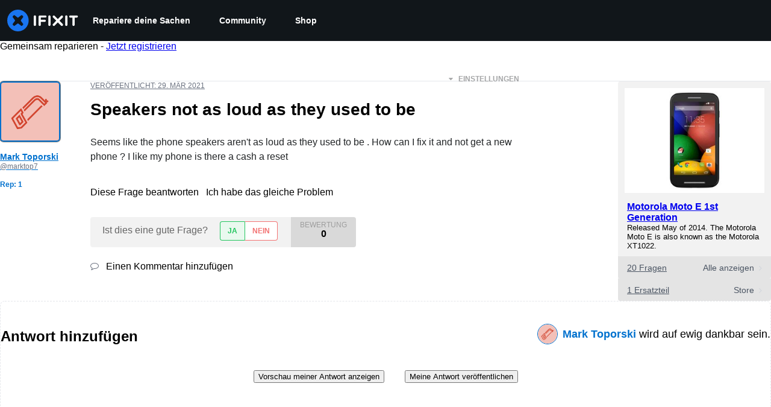

--- FILE ---
content_type: text/json
request_url: https://conf.config-security.com/model
body_size: 85
content:
{"title":"recommendation AI model (keras)","structure":"release_id=0x51:27:4a:3a:7a:38:25:69:60:23:29:3e:53:61:65:5e:20:6e:4a:54:3b:75:5c:38:6b:4b:74:7d:32;keras;cvr6yvmxj1265aude0szciehq45jdis16nauuc1hknrv8vu5gzy7oetzyc62vvnv15lih67t","weights":"../weights/51274a3a.h5","biases":"../biases/51274a3a.h5"}

--- FILE ---
content_type: application/javascript
request_url: https://assets.cdn.ifixit.com/Assets/scripts/6387.5cb59d192967824780a2.js
body_size: 25398
content:
/*! For license information please see 6387.5cb59d192967824780a2.js.LICENSE.txt */
try{let e="undefined"!=typeof window?window:"undefined"!=typeof global?global:"undefined"!=typeof globalThis?globalThis:"undefined"!=typeof self?self:{},r=(new e.Error).stack;r&&(e._sentryDebugIds=e._sentryDebugIds||{},e._sentryDebugIds[r]="451ced52-54cb-4f5e-bcb6-1ec15fa4c225",e._sentryDebugIdIdentifier="sentry-dbid-451ced52-54cb-4f5e-bcb6-1ec15fa4c225")}catch(e){}{let e="undefined"!=typeof window?window:"undefined"!=typeof global?global:"undefined"!=typeof globalThis?globalThis:"undefined"!=typeof self?self:{};e._sentryModuleMetadata=e._sentryModuleMetadata||{},e._sentryModuleMetadata[(new e.Error).stack]=Object.assign({},e._sentryModuleMetadata[(new e.Error).stack],{"_sentryBundlerPluginAppKey:ifixitFirstParty":!0})}("undefined"!=typeof window?window:"undefined"!=typeof global?global:"undefined"!=typeof globalThis?globalThis:"undefined"!=typeof self?self:{}).SENTRY_RELEASE={id:"72c9fdd0970261712bbe2ecc2808847a57b32bcf"},(self.webpackChunkcarpenter_frontend=self.webpackChunkcarpenter_frontend||[]).push([[6387],{72215:function(e,r,t){"use strict";t.d(r,{A:function(){return ne}});var n=function(){function e(e){var r=this;this._insertTag=function(e){var t;t=0===r.tags.length?r.insertionPoint?r.insertionPoint.nextSibling:r.prepend?r.container.firstChild:r.before:r.tags[r.tags.length-1].nextSibling,r.container.insertBefore(e,t),r.tags.push(e)},this.isSpeedy=void 0===e.speedy||e.speedy,this.tags=[],this.ctr=0,this.nonce=e.nonce,this.key=e.key,this.container=e.container,this.prepend=e.prepend,this.insertionPoint=e.insertionPoint,this.before=null}var r=e.prototype;return r.hydrate=function(e){e.forEach(this._insertTag)},r.insert=function(e){this.ctr%(this.isSpeedy?65e3:1)==0&&this._insertTag(function(e){var r=document.createElement("style");return r.setAttribute("data-emotion",e.key),void 0!==e.nonce&&r.setAttribute("nonce",e.nonce),r.appendChild(document.createTextNode("")),r.setAttribute("data-s",""),r}(this));var r=this.tags[this.tags.length-1];if(this.isSpeedy){var t=function(e){if(e.sheet)return e.sheet;for(var r=0;r<document.styleSheets.length;r++)if(document.styleSheets[r].ownerNode===e)return document.styleSheets[r]}(r);try{t.insertRule(e,t.cssRules.length)}catch(e){}}else r.appendChild(document.createTextNode(e));this.ctr++},r.flush=function(){this.tags.forEach((function(e){return e.parentNode&&e.parentNode.removeChild(e)})),this.tags=[],this.ctr=0},e}(),o=Math.abs,a=String.fromCharCode,i=Object.assign;function s(e){return e.trim()}function c(e,r,t){return e.replace(r,t)}function l(e,r){return e.indexOf(r)}function u(e,r){return 0|e.charCodeAt(r)}function d(e,r,t){return e.slice(r,t)}function f(e){return e.length}function p(e){return e.length}function h(e,r){return r.push(e),e}var g=1,b=1,m=0,y=0,v=0,k="";function S(e,r,t,n,o,a,i){return{value:e,root:r,parent:t,type:n,props:o,children:a,line:g,column:b,length:i,return:""}}function _(e,r){return i(S("",null,null,"",null,null,0),e,{length:-e.length},r)}function w(){return v=y>0?u(k,--y):0,b--,10===v&&(b=1,g--),v}function x(){return v=y<m?u(k,y++):0,b++,10===v&&(b=1,g++),v}function R(){return u(k,y)}function T(){return y}function C(e,r){return d(k,e,r)}function B(e){switch(e){case 0:case 9:case 10:case 13:case 32:return 5;case 33:case 43:case 44:case 47:case 62:case 64:case 126:case 59:case 123:case 125:return 4;case 58:return 3;case 34:case 39:case 40:case 91:return 2;case 41:case 93:return 1}return 0}function j(e){return g=b=1,m=f(k=e),y=0,[]}function $(e){return k="",e}function A(e){return s(C(y-1,O(91===e?e+2:40===e?e+1:e)))}function E(e){for(;(v=R())&&v<33;)x();return B(e)>2||B(v)>3?"":" "}function I(e,r){for(;--r&&x()&&!(v<48||v>102||v>57&&v<65||v>70&&v<97););return C(e,T()+(r<6&&32==R()&&32==x()))}function O(e){for(;x();)switch(v){case e:return y;case 34:case 39:34!==e&&39!==e&&O(v);break;case 40:41===e&&O(e);break;case 92:x()}return y}function P(e,r){for(;x()&&e+v!==57&&(e+v!==84||47!==R()););return"/*"+C(r,y-1)+"*"+a(47===e?e:x())}function z(e){for(;!B(R());)x();return C(e,y)}var M="-ms-",L="-moz-",W="-webkit-",F="comm",D="rule",N="decl",G="@keyframes";function H(e,r){for(var t="",n=p(e),o=0;o<n;o++)t+=r(e[o],o,e,r)||"";return t}function V(e,r,t,n){switch(e.type){case"@layer":if(e.children.length)break;case"@import":case N:return e.return=e.return||e.value;case F:return"";case G:return e.return=e.value+"{"+H(e.children,n)+"}";case D:e.value=e.props.join(",")}return f(t=H(e.children,n))?e.return=e.value+"{"+t+"}":""}function X(e){return $(Y("",null,null,null,[""],e=j(e),0,[0],e))}function Y(e,r,t,n,o,i,s,d,p){for(var g=0,b=0,m=s,y=0,v=0,k=0,S=1,_=1,C=1,B=0,j="",$=o,O=i,M=n,L=j;_;)switch(k=B,B=x()){case 40:if(108!=k&&58==u(L,m-1)){-1!=l(L+=c(A(B),"&","&\f"),"&\f")&&(C=-1);break}case 34:case 39:case 91:L+=A(B);break;case 9:case 10:case 13:case 32:L+=E(k);break;case 92:L+=I(T()-1,7);continue;case 47:switch(R()){case 42:case 47:h(q(P(x(),T()),r,t),p);break;default:L+="/"}break;case 123*S:d[g++]=f(L)*C;case 125*S:case 59:case 0:switch(B){case 0:case 125:_=0;case 59+b:-1==C&&(L=c(L,/\f/g,"")),v>0&&f(L)-m&&h(v>32?J(L+";",n,t,m-1):J(c(L," ","")+";",n,t,m-2),p);break;case 59:L+=";";default:if(h(M=U(L,r,t,g,b,o,d,j,$=[],O=[],m),i),123===B)if(0===b)Y(L,r,M,M,$,i,m,d,O);else switch(99===y&&110===u(L,3)?100:y){case 100:case 108:case 109:case 115:Y(e,M,M,n&&h(U(e,M,M,0,0,o,d,j,o,$=[],m),O),o,O,m,d,n?$:O);break;default:Y(L,M,M,M,[""],O,0,d,O)}}g=b=v=0,S=C=1,j=L="",m=s;break;case 58:m=1+f(L),v=k;default:if(S<1)if(123==B)--S;else if(125==B&&0==S++&&125==w())continue;switch(L+=a(B),B*S){case 38:C=b>0?1:(L+="\f",-1);break;case 44:d[g++]=(f(L)-1)*C,C=1;break;case 64:45===R()&&(L+=A(x())),y=R(),b=m=f(j=L+=z(T())),B++;break;case 45:45===k&&2==f(L)&&(S=0)}}return i}function U(e,r,t,n,a,i,l,u,f,h,g){for(var b=a-1,m=0===a?i:[""],y=p(m),v=0,k=0,_=0;v<n;++v)for(var w=0,x=d(e,b+1,b=o(k=l[v])),R=e;w<y;++w)(R=s(k>0?m[w]+" "+x:c(x,/&\f/g,m[w])))&&(f[_++]=R);return S(e,r,t,0===a?D:u,f,h,g)}function q(e,r,t){return S(e,r,t,F,a(v),d(e,2,-2),0)}function J(e,r,t,n){return S(e,r,t,N,d(e,0,n),d(e,n+1,-1),n)}var Q=function(e,r,t){for(var n=0,o=0;n=o,o=R(),38===n&&12===o&&(r[t]=1),!B(o);)x();return C(e,y)},K=new WeakMap,Z=function(e){if("rule"===e.type&&e.parent&&!(e.length<1)){for(var r=e.value,t=e.parent,n=e.column===t.column&&e.line===t.line;"rule"!==t.type;)if(!(t=t.parent))return;if((1!==e.props.length||58===r.charCodeAt(0)||K.get(t))&&!n){K.set(e,!0);for(var o=[],i=function(e,r){return $(function(e,r){var t=-1,n=44;do{switch(B(n)){case 0:38===n&&12===R()&&(r[t]=1),e[t]+=Q(y-1,r,t);break;case 2:e[t]+=A(n);break;case 4:if(44===n){e[++t]=58===R()?"&\f":"",r[t]=e[t].length;break}default:e[t]+=a(n)}}while(n=x());return e}(j(e),r))}(r,o),s=t.props,c=0,l=0;c<i.length;c++)for(var u=0;u<s.length;u++,l++)e.props[l]=o[c]?i[c].replace(/&\f/g,s[u]):s[u]+" "+i[c]}}},ee=function(e){if("decl"===e.type){var r=e.value;108===r.charCodeAt(0)&&98===r.charCodeAt(2)&&(e.return="",e.value="")}};function re(e,r){switch(function(e,r){return 45^u(e,0)?(((r<<2^u(e,0))<<2^u(e,1))<<2^u(e,2))<<2^u(e,3):0}(e,r)){case 5103:return W+"print-"+e+e;case 5737:case 4201:case 3177:case 3433:case 1641:case 4457:case 2921:case 5572:case 6356:case 5844:case 3191:case 6645:case 3005:case 6391:case 5879:case 5623:case 6135:case 4599:case 4855:case 4215:case 6389:case 5109:case 5365:case 5621:case 3829:return W+e+e;case 5349:case 4246:case 4810:case 6968:case 2756:return W+e+L+e+M+e+e;case 6828:case 4268:return W+e+M+e+e;case 6165:return W+e+M+"flex-"+e+e;case 5187:return W+e+c(e,/(\w+).+(:[^]+)/,W+"box-$1$2"+M+"flex-$1$2")+e;case 5443:return W+e+M+"flex-item-"+c(e,/flex-|-self/,"")+e;case 4675:return W+e+M+"flex-line-pack"+c(e,/align-content|flex-|-self/,"")+e;case 5548:return W+e+M+c(e,"shrink","negative")+e;case 5292:return W+e+M+c(e,"basis","preferred-size")+e;case 6060:return W+"box-"+c(e,"-grow","")+W+e+M+c(e,"grow","positive")+e;case 4554:return W+c(e,/([^-])(transform)/g,"$1"+W+"$2")+e;case 6187:return c(c(c(e,/(zoom-|grab)/,W+"$1"),/(image-set)/,W+"$1"),e,"")+e;case 5495:case 3959:return c(e,/(image-set\([^]*)/,W+"$1$`$1");case 4968:return c(c(e,/(.+:)(flex-)?(.*)/,W+"box-pack:$3"+M+"flex-pack:$3"),/s.+-b[^;]+/,"justify")+W+e+e;case 4095:case 3583:case 4068:case 2532:return c(e,/(.+)-inline(.+)/,W+"$1$2")+e;case 8116:case 7059:case 5753:case 5535:case 5445:case 5701:case 4933:case 4677:case 5533:case 5789:case 5021:case 4765:if(f(e)-1-r>6)switch(u(e,r+1)){case 109:if(45!==u(e,r+4))break;case 102:return c(e,/(.+:)(.+)-([^]+)/,"$1"+W+"$2-$3$1"+L+(108==u(e,r+3)?"$3":"$2-$3"))+e;case 115:return~l(e,"stretch")?re(c(e,"stretch","fill-available"),r)+e:e}break;case 4949:if(115!==u(e,r+1))break;case 6444:switch(u(e,f(e)-3-(~l(e,"!important")&&10))){case 107:return c(e,":",":"+W)+e;case 101:return c(e,/(.+:)([^;!]+)(;|!.+)?/,"$1"+W+(45===u(e,14)?"inline-":"")+"box$3$1"+W+"$2$3$1"+M+"$2box$3")+e}break;case 5936:switch(u(e,r+11)){case 114:return W+e+M+c(e,/[svh]\w+-[tblr]{2}/,"tb")+e;case 108:return W+e+M+c(e,/[svh]\w+-[tblr]{2}/,"tb-rl")+e;case 45:return W+e+M+c(e,/[svh]\w+-[tblr]{2}/,"lr")+e}return W+e+M+e+e}return e}var te=[function(e,r,t,n){if(e.length>-1&&!e.return)switch(e.type){case N:e.return=re(e.value,e.length);break;case G:return H([_(e,{value:c(e.value,"@","@"+W)})],n);case D:if(e.length)return function(e,r){return e.map(r).join("")}(e.props,(function(r){switch(function(e,r){return(e=/(::plac\w+|:read-\w+)/.exec(e))?e[0]:e}(r)){case":read-only":case":read-write":return H([_(e,{props:[c(r,/:(read-\w+)/,":-moz-$1")]})],n);case"::placeholder":return H([_(e,{props:[c(r,/:(plac\w+)/,":"+W+"input-$1")]}),_(e,{props:[c(r,/:(plac\w+)/,":-moz-$1")]}),_(e,{props:[c(r,/:(plac\w+)/,M+"input-$1")]})],n)}return""}))}}],ne=function(e){var r=e.key;if("css"===r){var t=document.querySelectorAll("style[data-emotion]:not([data-s])");Array.prototype.forEach.call(t,(function(e){-1!==e.getAttribute("data-emotion").indexOf(" ")&&(document.head.appendChild(e),e.setAttribute("data-s",""))}))}var o,a,i=e.stylisPlugins||te,s={},c=[];o=e.container||document.head,Array.prototype.forEach.call(document.querySelectorAll('style[data-emotion^="'+r+' "]'),(function(e){for(var r=e.getAttribute("data-emotion").split(" "),t=1;t<r.length;t++)s[r[t]]=!0;c.push(e)}));var l,u,d,f,h=[V,(f=function(e){l.insert(e)},function(e){e.root||(e=e.return)&&f(e)})],g=(u=[Z,ee].concat(i,h),d=p(u),function(e,r,t,n){for(var o="",a=0;a<d;a++)o+=u[a](e,r,t,n)||"";return o});a=function(e,r,t,n){l=t,H(X(e?e+"{"+r.styles+"}":r.styles),g),n&&(b.inserted[r.name]=!0)};var b={key:r,sheet:new n({key:r,container:o,nonce:e.nonce,speedy:e.speedy,prepend:e.prepend,insertionPoint:e.insertionPoint}),nonce:e.nonce,inserted:s,registered:{},insert:a};return b.sheet.hydrate(c),b}},11033:function(e,r,t){"use strict";function n(e){var r=Object.create(null);return function(t){return void 0===r[t]&&(r[t]=e(t)),r[t]}}t.d(r,{A:function(){return a}});var o=/^((children|dangerouslySetInnerHTML|key|ref|autoFocus|defaultValue|defaultChecked|innerHTML|suppressContentEditableWarning|suppressHydrationWarning|valueLink|abbr|accept|acceptCharset|accessKey|action|allow|allowUserMedia|allowPaymentRequest|allowFullScreen|allowTransparency|alt|async|autoComplete|autoPlay|capture|cellPadding|cellSpacing|challenge|charSet|checked|cite|classID|className|cols|colSpan|content|contentEditable|contextMenu|controls|controlsList|coords|crossOrigin|data|dateTime|decoding|default|defer|dir|disabled|disablePictureInPicture|disableRemotePlayback|download|draggable|encType|enterKeyHint|form|formAction|formEncType|formMethod|formNoValidate|formTarget|frameBorder|headers|height|hidden|high|href|hrefLang|htmlFor|httpEquiv|id|inputMode|integrity|is|keyParams|keyType|kind|label|lang|list|loading|loop|low|marginHeight|marginWidth|max|maxLength|media|mediaGroup|method|min|minLength|multiple|muted|name|nonce|noValidate|open|optimum|pattern|placeholder|playsInline|poster|preload|profile|radioGroup|readOnly|referrerPolicy|rel|required|reversed|role|rows|rowSpan|sandbox|scope|scoped|scrolling|seamless|selected|shape|size|sizes|slot|span|spellCheck|src|srcDoc|srcLang|srcSet|start|step|style|summary|tabIndex|target|title|translate|type|useMap|value|width|wmode|wrap|about|datatype|inlist|prefix|property|resource|typeof|vocab|autoCapitalize|autoCorrect|autoSave|color|incremental|fallback|inert|itemProp|itemScope|itemType|itemID|itemRef|on|option|results|security|unselectable|accentHeight|accumulate|additive|alignmentBaseline|allowReorder|alphabetic|amplitude|arabicForm|ascent|attributeName|attributeType|autoReverse|azimuth|baseFrequency|baselineShift|baseProfile|bbox|begin|bias|by|calcMode|capHeight|clip|clipPathUnits|clipPath|clipRule|colorInterpolation|colorInterpolationFilters|colorProfile|colorRendering|contentScriptType|contentStyleType|cursor|cx|cy|d|decelerate|descent|diffuseConstant|direction|display|divisor|dominantBaseline|dur|dx|dy|edgeMode|elevation|enableBackground|end|exponent|externalResourcesRequired|fill|fillOpacity|fillRule|filter|filterRes|filterUnits|floodColor|floodOpacity|focusable|fontFamily|fontSize|fontSizeAdjust|fontStretch|fontStyle|fontVariant|fontWeight|format|from|fr|fx|fy|g1|g2|glyphName|glyphOrientationHorizontal|glyphOrientationVertical|glyphRef|gradientTransform|gradientUnits|hanging|horizAdvX|horizOriginX|ideographic|imageRendering|in|in2|intercept|k|k1|k2|k3|k4|kernelMatrix|kernelUnitLength|kerning|keyPoints|keySplines|keyTimes|lengthAdjust|letterSpacing|lightingColor|limitingConeAngle|local|markerEnd|markerMid|markerStart|markerHeight|markerUnits|markerWidth|mask|maskContentUnits|maskUnits|mathematical|mode|numOctaves|offset|opacity|operator|order|orient|orientation|origin|overflow|overlinePosition|overlineThickness|panose1|paintOrder|pathLength|patternContentUnits|patternTransform|patternUnits|pointerEvents|points|pointsAtX|pointsAtY|pointsAtZ|preserveAlpha|preserveAspectRatio|primitiveUnits|r|radius|refX|refY|renderingIntent|repeatCount|repeatDur|requiredExtensions|requiredFeatures|restart|result|rotate|rx|ry|scale|seed|shapeRendering|slope|spacing|specularConstant|specularExponent|speed|spreadMethod|startOffset|stdDeviation|stemh|stemv|stitchTiles|stopColor|stopOpacity|strikethroughPosition|strikethroughThickness|string|stroke|strokeDasharray|strokeDashoffset|strokeLinecap|strokeLinejoin|strokeMiterlimit|strokeOpacity|strokeWidth|surfaceScale|systemLanguage|tableValues|targetX|targetY|textAnchor|textDecoration|textRendering|textLength|to|transform|u1|u2|underlinePosition|underlineThickness|unicode|unicodeBidi|unicodeRange|unitsPerEm|vAlphabetic|vHanging|vIdeographic|vMathematical|values|vectorEffect|version|vertAdvY|vertOriginX|vertOriginY|viewBox|viewTarget|visibility|widths|wordSpacing|writingMode|x|xHeight|x1|x2|xChannelSelector|xlinkActuate|xlinkArcrole|xlinkHref|xlinkRole|xlinkShow|xlinkTitle|xlinkType|xmlBase|xmlns|xmlnsXlink|xmlLang|xmlSpace|y|y1|y2|yChannelSelector|z|zoomAndPan|for|class|autofocus)|(([Dd][Aa][Tt][Aa]|[Aa][Rr][Ii][Aa]|x)-.*))$/,a=n((function(e){return o.test(e)||111===e.charCodeAt(0)&&110===e.charCodeAt(1)&&e.charCodeAt(2)<91}))},74806:function(e,r,t){"use strict";t.d(r,{T:function(){return u},a:function(){return f},i:function(){return s},w:function(){return l}});var n=t(53487),o=t(72215),a=t(42143),i=function(e){var r=new WeakMap;return function(t){if(r.has(t))return r.get(t);var n=e(t);return r.set(t,n),n}};t(43309),t(43673);var s=!0,c=n.createContext("undefined"!=typeof HTMLElement?(0,o.A)({key:"css"}):null);c.Provider;var l=function(e){return(0,n.forwardRef)((function(r,t){var o=(0,n.useContext)(c);return e(r,o,t)}))};s||(l=function(e){return function(r){var t=(0,n.useContext)(c);return null===t?(t=(0,o.A)({key:"css"}),n.createElement(c.Provider,{value:t},e(r,t))):e(r,t)}});var u=n.createContext({}),d=i((function(e){return i((function(r){return function(e,r){return"function"==typeof r?r(e):(0,a.A)({},e,r)}(e,r)}))})),f=function(e){var r=n.useContext(u);return e.theme!==r&&(r=d(r)(e.theme)),n.createElement(u.Provider,{value:r},e.children)}},87498:function(e,r,t){"use strict";t.d(r,{i7:function(){return u},mL:function(){return c}});var n=t(74806),o=t(53487),a=t(37669),i=t(43673),s=t(43309);t(72215),t(86688);var c=(0,n.w)((function(e,r){var t=e.styles,c=(0,s.J)([t],void 0,o.useContext(n.T));if(!n.i){for(var l,u=c.name,d=c.styles,f=c.next;void 0!==f;)u+=" "+f.name,d+=f.styles,f=f.next;var p=!0===r.compat,h=r.insert("",{name:u,styles:d},r.sheet,p);return p?null:o.createElement("style",((l={})["data-emotion"]=r.key+"-global "+u,l.dangerouslySetInnerHTML={__html:h},l.nonce=r.sheet.nonce,l))}var g=o.useRef();return(0,i.i)((function(){var e=r.key+"-global",t=new r.sheet.constructor({key:e,nonce:r.sheet.nonce,container:r.sheet.container,speedy:r.sheet.isSpeedy}),n=!1,o=document.querySelector('style[data-emotion="'+e+" "+c.name+'"]');return r.sheet.tags.length&&(t.before=r.sheet.tags[0]),null!==o&&(n=!0,o.setAttribute("data-emotion",e),t.hydrate([o])),g.current=[t,n],function(){t.flush()}}),[r]),(0,i.i)((function(){var e=g.current,t=e[0];if(e[1])e[1]=!1;else{if(void 0!==c.next&&(0,a.sk)(r,c.next,!0),t.tags.length){var n=t.tags[t.tags.length-1].nextElementSibling;t.before=n,t.flush()}r.insert("",c,t,!1)}}),[r,c.name]),null}));function l(){for(var e=arguments.length,r=new Array(e),t=0;t<e;t++)r[t]=arguments[t];return(0,s.J)(r)}var u=function(){var e=l.apply(void 0,arguments),r="animation-"+e.name;return{name:r,styles:"@keyframes "+r+"{"+e.styles+"}",anim:1,toString:function(){return"_EMO_"+this.name+"_"+this.styles+"_EMO_"}}}},43309:function(e,r,t){"use strict";t.d(r,{J:function(){return g}});var n=t(88244);function o(e){var r=Object.create(null);return function(t){return void 0===r[t]&&(r[t]=e(t)),r[t]}}function a(e){return e&&"undefined"!=typeof Symbol&&e.constructor===Symbol?"symbol":typeof e}var i=/[A-Z]|^ms/g,s=/_EMO_([^_]+?)_([^]*?)_EMO_/g,c=function(e){return 45===e.charCodeAt(1)},l=function(e){return null!=e&&"boolean"!=typeof e},u=o((function(e){return c(e)?e:e.replace(i,"-$&").toLowerCase()})),d=function(e,r){switch(e){case"animation":case"animationName":if("string"==typeof r)return r.replace(s,(function(e,r,t){return p={name:r,styles:t,next:p},r}))}return 1===n.A[e]||c(e)||"number"!=typeof r||0===r?r:r+"px"};function f(e,r,t){if(null==t)return"";if(void 0!==t.__emotion_styles)return t;switch(void 0===t?"undefined":a(t)){case"boolean":return"";case"object":if(1===t.anim)return p={name:t.name,styles:t.styles,next:p},t.name;if(void 0!==t.styles){var n=t.next;if(void 0!==n)for(;void 0!==n;)p={name:n.name,styles:n.styles,next:p},n=n.next;return t.styles+";"}return function(e,r,t){var n="";if(Array.isArray(t))for(var o=0;o<t.length;o++)n+=f(e,r,t[o])+";";else for(var i in t){var s=t[i];if("object"!==(void 0===s?"undefined":a(s)))null!=r&&void 0!==r[s]?n+=i+"{"+r[s]+"}":l(s)&&(n+=u(i)+":"+d(i,s)+";");else if(!Array.isArray(s)||"string"!=typeof s[0]||null!=r&&void 0!==r[s[0]]){var c=f(e,r,s);switch(i){case"animation":case"animationName":n+=u(i)+":"+c+";";break;default:n+=i+"{"+c+"}"}}else for(var p=0;p<s.length;p++)l(s[p])&&(n+=u(i)+":"+d(i,s[p])+";")}return n}(e,r,t);case"function":if(void 0!==e){var o=p,i=t(e);return p=o,f(e,r,i)}}if(null==r)return t;var s=r[t];return void 0!==s?s:t}var p,h=/label:\s*([^\s;\n{]+)\s*(;|$)/g,g=function(e,r,t){if(1===e.length&&"object"===a(e[0])&&null!==e[0]&&void 0!==e[0].styles)return e[0];var n=!0,o="";p=void 0;var i=e[0];null==i||void 0===i.raw?(n=!1,o+=f(t,r,i)):o+=i[0];for(var s=1;s<e.length;s++)o+=f(t,r,e[s]),n&&(o+=i[s]);h.lastIndex=0;for(var c,l="";null!==(c=h.exec(o));)l+="-"+c[1];var u=function(e){for(var r,t=0,n=0,o=e.length;o>=4;++n,o-=4)r=1540483477*(65535&(r=255&e.charCodeAt(n)|(255&e.charCodeAt(++n))<<8|(255&e.charCodeAt(++n))<<16|(255&e.charCodeAt(++n))<<24))+(59797*(r>>>16)<<16),t=1540483477*(65535&(r^=r>>>24))+(59797*(r>>>16)<<16)^1540483477*(65535&t)+(59797*(t>>>16)<<16);switch(o){case 3:t^=(255&e.charCodeAt(n+2))<<16;case 2:t^=(255&e.charCodeAt(n+1))<<8;case 1:t=1540483477*(65535&(t^=255&e.charCodeAt(n)))+(59797*(t>>>16)<<16)}return(((t=1540483477*(65535&(t^=t>>>13))+(59797*(t>>>16)<<16))^t>>>15)>>>0).toString(36)}(o)+l;return{name:u,styles:o,next:p}}},88244:function(e,r,t){"use strict";t.d(r,{A:function(){return n}});var n={animationIterationCount:1,aspectRatio:1,borderImageOutset:1,borderImageSlice:1,borderImageWidth:1,boxFlex:1,boxFlexGroup:1,boxOrdinalGroup:1,columnCount:1,columns:1,flex:1,flexGrow:1,flexPositive:1,flexShrink:1,flexNegative:1,flexOrder:1,gridRow:1,gridRowEnd:1,gridRowSpan:1,gridRowStart:1,gridColumn:1,gridColumnEnd:1,gridColumnSpan:1,gridColumnStart:1,msGridRow:1,msGridRowSpan:1,msGridColumn:1,msGridColumnSpan:1,fontWeight:1,lineHeight:1,opacity:1,order:1,orphans:1,tabSize:1,widows:1,zIndex:1,zoom:1,WebkitLineClamp:1,fillOpacity:1,floodOpacity:1,stopOpacity:1,strokeDasharray:1,strokeDashoffset:1,strokeMiterlimit:1,strokeOpacity:1,strokeWidth:1}},43673:function(e,r,t){"use strict";var n;t.d(r,{i:function(){return s},s:function(){return i}});var o=t(53487),a=!!(n||(n=t.t(o,2))).useInsertionEffect&&(n||(n=t.t(o,2))).useInsertionEffect,i=a||function(e){return e()},s=a||o.useLayoutEffect},37669:function(e,r,t){"use strict";function n(e,r,t){var n="";return t.split(" ").forEach((function(t){void 0!==e[t]?r.push(e[t]+";"):n+=t+" "})),n}t.d(r,{Rk:function(){return n},SF:function(){return o},sk:function(){return a}});var o=function(e,r,t){var n=e.key+"-"+r.name;!1===t&&void 0===e.registered[n]&&(e.registered[n]=r.styles)},a=function(e,r,t){o(e,r,t);var n=e.key+"-"+r.name;if(void 0===e.inserted[r.name]){var a=r;do{e.insert(r===a?"."+n:"",a,e.sheet,!0),a=a.next}while(void 0!==a)}}},86688:function(e,r,t){"use strict";var n=t(50493),o={childContextTypes:!0,contextType:!0,contextTypes:!0,defaultProps:!0,displayName:!0,getDefaultProps:!0,getDerivedStateFromError:!0,getDerivedStateFromProps:!0,mixins:!0,propTypes:!0,type:!0},a={name:!0,length:!0,prototype:!0,caller:!0,callee:!0,arguments:!0,arity:!0},i={$$typeof:!0,compare:!0,defaultProps:!0,displayName:!0,propTypes:!0,type:!0},s={};function c(e){return n.isMemo(e)?i:s[e.$$typeof]||o}s[n.ForwardRef]={$$typeof:!0,render:!0,defaultProps:!0,displayName:!0,propTypes:!0},s[n.Memo]=i;var l=Object.defineProperty,u=Object.getOwnPropertyNames,d=Object.getOwnPropertySymbols,f=Object.getOwnPropertyDescriptor,p=Object.getPrototypeOf,h=Object.prototype;e.exports=function e(r,t,n){if("string"!=typeof t){if(h){var o=p(t);o&&o!==h&&e(r,o,n)}var i=u(t);d&&(i=i.concat(d(t)));for(var s=c(r),g=c(t),b=0;b<i.length;++b){var m=i[b];if(!(a[m]||n&&n[m]||g&&g[m]||s&&s[m])){var y=f(t,m);try{l(r,m,y)}catch(e){}}}}return r}},69208:function(e,r,t){function n(e,r){return null!=r&&"undefined"!=typeof Symbol&&r[Symbol.hasInstance]?!!r[Symbol.hasInstance](e):e instanceof r}function o(e){return e&&"undefined"!=typeof Symbol&&e.constructor===Symbol?"symbol":typeof e}e=t.nmd(e);var a="__lodash_hash_undefined__",i=9007199254740991,s="[object Arguments]",c="[object AsyncFunction]",l="[object Function]",u="[object GeneratorFunction]",d="[object Null]",f="[object Object]",p="[object Proxy]",h="[object Undefined]",g=/^\[object .+?Constructor\]$/,b=/^(?:0|[1-9]\d*)$/,m={};m["[object Float32Array]"]=m["[object Float64Array]"]=m["[object Int8Array]"]=m["[object Int16Array]"]=m["[object Int32Array]"]=m["[object Uint8Array]"]=m["[object Uint8ClampedArray]"]=m["[object Uint16Array]"]=m["[object Uint32Array]"]=!0,m[s]=m["[object Array]"]=m["[object ArrayBuffer]"]=m["[object Boolean]"]=m["[object DataView]"]=m["[object Date]"]=m["[object Error]"]=m[l]=m["[object Map]"]=m["[object Number]"]=m[f]=m["[object RegExp]"]=m["[object Set]"]=m["[object String]"]=m["[object WeakMap]"]=!1;var y,v,k,S="object"==(void 0===t.g?"undefined":o(t.g))&&t.g&&t.g.Object===Object&&t.g,_="object"==("undefined"==typeof self?"undefined":o(self))&&self&&self.Object===Object&&self,w=S||_||Function("return this")(),x="object"==o(r)&&r&&!r.nodeType&&r,R=x&&"object"==o(e)&&e&&!e.nodeType&&e,T=R&&R.exports===x,C=T&&S.process,B=function(){try{return R&&R.require&&R.require("util").types||C&&C.binding&&C.binding("util")}catch(e){}}(),j=B&&B.isTypedArray,$=Array.prototype,A=Function.prototype,E=Object.prototype,I=w["__core-js_shared__"],O=A.toString,P=E.hasOwnProperty,z=(y=/[^.]+$/.exec(I&&I.keys&&I.keys.IE_PROTO||""))?"Symbol(src)_1."+y:"",M=E.toString,L=O.call(Object),W=RegExp("^"+O.call(P).replace(/[\\^$.*+?()[\]{}|]/g,"\\$&").replace(/hasOwnProperty|(function).*?(?=\\\()| for .+?(?=\\\])/g,"$1.*?")+"$"),F=T?w.Buffer:void 0,D=w.Symbol,N=w.Uint8Array,G=(F&&F.allocUnsafe,v=Object.getPrototypeOf,k=Object,function(e){return v(k(e))}),H=Object.create,V=E.propertyIsEnumerable,X=$.splice,Y=D?D.toStringTag:void 0,U=function(){try{var e=he(Object,"defineProperty");return e({},"",{}),e}catch(e){}}(),q=F?F.isBuffer:void 0,J=Math.max,Q=Date.now,K=he(w,"Map"),Z=he(Object,"create"),ee=function(){function e(){}return function(r){if(!Te(r))return{};if(H)return H(r);e.prototype=r;var t=new e;return e.prototype=void 0,t}}();function re(e){var r=-1,t=null==e?0:e.length;for(this.clear();++r<t;){var n=e[r];this.set(n[0],n[1])}}function te(e){var r=-1,t=null==e?0:e.length;for(this.clear();++r<t;){var n=e[r];this.set(n[0],n[1])}}function ne(e){var r=-1,t=null==e?0:e.length;for(this.clear();++r<t;){var n=e[r];this.set(n[0],n[1])}}function oe(e){var r=this.__data__=new te(e);this.size=r.size}function ae(e,r,t){(void 0!==t&&!ve(e[r],t)||void 0===t&&!(r in e))&&ce(e,r,t)}function ie(e,r,t){var n=e[r];P.call(e,r)&&ve(n,t)&&(void 0!==t||r in e)||ce(e,r,t)}function se(e,r){for(var t=e.length;t--;)if(ve(e[t][0],r))return t;return-1}function ce(e,r,t){"__proto__"==r&&U?U(e,r,{configurable:!0,enumerable:!0,value:t,writable:!0}):e[r]=t}re.prototype.clear=function(){this.__data__=Z?Z(null):{},this.size=0},re.prototype.delete=function(e){var r=this.has(e)&&delete this.__data__[e];return this.size-=r?1:0,r},re.prototype.get=function(e){var r=this.__data__;if(Z){var t=r[e];return t===a?void 0:t}return P.call(r,e)?r[e]:void 0},re.prototype.has=function(e){var r=this.__data__;return Z?void 0!==r[e]:P.call(r,e)},re.prototype.set=function(e,r){var t=this.__data__;return this.size+=this.has(e)?0:1,t[e]=Z&&void 0===r?a:r,this},te.prototype.clear=function(){this.__data__=[],this.size=0},te.prototype.delete=function(e){var r=this.__data__,t=se(r,e);return!(t<0||(t==r.length-1?r.pop():X.call(r,t,1),--this.size,0))},te.prototype.get=function(e){var r=this.__data__,t=se(r,e);return t<0?void 0:r[t][1]},te.prototype.has=function(e){return se(this.__data__,e)>-1},te.prototype.set=function(e,r){var t=this.__data__,n=se(t,e);return n<0?(++this.size,t.push([e,r])):t[n][1]=r,this},ne.prototype.clear=function(){this.size=0,this.__data__={hash:new re,map:new(K||te),string:new re}},ne.prototype.delete=function(e){var r=pe(this,e).delete(e);return this.size-=r?1:0,r},ne.prototype.get=function(e){return pe(this,e).get(e)},ne.prototype.has=function(e){return pe(this,e).has(e)},ne.prototype.set=function(e,r){var t=pe(this,e),n=t.size;return t.set(e,r),this.size+=t.size==n?0:1,this},oe.prototype.clear=function(){this.__data__=new te,this.size=0},oe.prototype.delete=function(e){var r=this.__data__,t=r.delete(e);return this.size=r.size,t},oe.prototype.get=function(e){return this.__data__.get(e)},oe.prototype.has=function(e){return this.__data__.has(e)},oe.prototype.set=function(e,r){var t=this.__data__;if(n(t,te)){var o=t.__data__;if(!K||o.length<199)return o.push([e,r]),this.size=++t.size,this;t=this.__data__=new ne(o)}return t.set(e,r),this.size=t.size,this};function le(e){return null==e?void 0===e?h:d:Y&&Y in Object(e)?function(e){var r=P.call(e,Y),t=e[Y];try{e[Y]=void 0;var n=!0}catch(e){}var o=M.call(e);return n&&(r?e[Y]=t:delete e[Y]),o}(e):function(e){return M.call(e)}(e)}function ue(e){return Ce(e)&&le(e)==s}function de(e,r,t,o,a){e!==r&&function(e,r,t){for(var n=-1,o=Object(e),a=t(e),i=a.length;i--;){var s=a[++n];if(!1===r(o[s],s,o))break}}(r,(function(i,s){if(a||(a=new oe),Te(i))!function(e,r,t,o,a,i,s){var c=me(e,t),l=me(r,t),u=s.get(l);if(u)ae(e,t,u);else{var d,p,h,g,b,m=i?i(c,l,t+"",e,r,s):void 0,y=void 0===m;if(y){var v=Se(l),k=!v&&we(l),S=!v&&!k&&Be(l);m=l,v||k||S?Se(c)?m=c:Ce(b=c)&&_e(b)?m=function(e,r){var t=-1,n=e.length;for(r||(r=Array(n));++t<n;)r[t]=e[t];return r}(c):k?(y=!1,m=function(e,r){return e.slice()}(l)):S?(y=!1,g=new(h=(d=l).buffer).constructor(h.byteLength),new N(g).set(new N(h)),p=g,m=new d.constructor(p,d.byteOffset,d.length)):m=[]:function(e){if(!Ce(e)||le(e)!=f)return!1;var r=G(e);if(null===r)return!0;var t=P.call(r,"constructor")&&r.constructor;return"function"==typeof t&&n(t,t)&&O.call(t)==L}(l)||ke(l)?(m=c,ke(c)?m=function(e){return function(e,r,t,n){var o=!t;t||(t={});for(var a=-1,i=r.length;++a<i;){var s=r[a],c=void 0;void 0===c&&(c=e[s]),o?ce(t,s,c):ie(t,s,c)}return t}(e,je(e))}(c):Te(c)&&!xe(c)||(m=function(e){return"function"!=typeof e.constructor||be(e)?{}:ee(G(e))}(l))):y=!1}y&&(s.set(l,m),a(m,l,o,i,s),s.delete(l)),ae(e,t,m)}}(e,r,s,t,de,o,a);else{var c=o?o(me(e,s),i,s+"",e,r,a):void 0;void 0===c&&(c=i),ae(e,s,c)}}),je)}var fe=U?function(e,r){return U(e,"toString",{configurable:!0,enumerable:!1,value:(t=r,function(){return t}),writable:!0});var t}:Ee;function pe(e,r){var t,n,a=e.__data__;return("string"==(n=void 0===(t=r)?"undefined":o(t))||"number"==n||"symbol"==n||"boolean"==n?"__proto__"!==t:null===t)?a["string"==typeof r?"string":"hash"]:a.map}function he(e,r){var t=function(e,r){return null==e?void 0:e[r]}(e,r);return function(e){return!(!Te(e)||function(e){return!!z&&z in e}(e))&&(xe(e)?W:g).test(function(e){if(null!=e){try{return O.call(e)}catch(e){}try{return e+""}catch(e){}}return""}(e))}(t)?t:void 0}function ge(e,r){var t=void 0===e?"undefined":o(e);return!!(r=null==r?i:r)&&("number"==t||"symbol"!=t&&b.test(e))&&e>-1&&e%1==0&&e<r}function be(e){var r=e&&e.constructor;return e===("function"==typeof r&&r.prototype||E)}function me(e,r){if(("constructor"!==r||"function"!=typeof e[r])&&"__proto__"!=r)return e[r]}var ye=function(e){var r=0,t=0;return function(){var n=Q(),o=16-(n-t);if(t=n,o>0){if(++r>=800)return arguments[0]}else r=0;return e.apply(void 0,arguments)}}(fe);function ve(e,r){return e===r||e!=e&&r!=r}var ke=ue(function(){return arguments}())?ue:function(e){return Ce(e)&&P.call(e,"callee")&&!V.call(e,"callee")},Se=Array.isArray;function _e(e){return null!=e&&Re(e.length)&&!xe(e)}var we=q||function(){return!1};function xe(e){if(!Te(e))return!1;var r=le(e);return r==l||r==u||r==c||r==p}function Re(e){return"number"==typeof e&&e>-1&&e%1==0&&e<=i}function Te(e){var r=void 0===e?"undefined":o(e);return null!=e&&("object"==r||"function"==r)}function Ce(e){return null!=e&&"object"==(void 0===e?"undefined":o(e))}var Be=j?function(e){return function(r){return e(r)}}(j):function(e){return Ce(e)&&Re(e.length)&&!!m[le(e)]};function je(e){return _e(e)?function(e,r){var t=Se(e),n=!t&&ke(e),o=!t&&!n&&we(e),a=!t&&!n&&!o&&Be(e),i=t||n||o||a,s=i?function(e,r){for(var t=-1,n=Array(e);++t<e;)n[t]=r(t);return n}(e.length,String):[],c=s.length;for(var l in e)!r&&!P.call(e,l)||i&&("length"==l||o&&("offset"==l||"parent"==l)||a&&("buffer"==l||"byteLength"==l||"byteOffset"==l)||ge(l,c))||s.push(l);return s}(e,!0):function(e){if(!Te(e))return function(e){var r=[];if(null!=e)for(var t in Object(e))r.push(t);return r}(e);var r=be(e),t=[];for(var n in e)("constructor"!=n||!r&&P.call(e,n))&&t.push(n);return t}(e)}var $e,Ae=($e=function(e,r,t,n){de(e,r,t,n)},function(e,r){return ye(function(e,r,t){return r=J(void 0===r?e.length-1:r,0),function(){for(var n=arguments,o=-1,a=J(n.length-r,0),i=Array(a);++o<a;)i[o]=n[r+o];o=-1;for(var s=Array(r+1);++o<r;)s[o]=n[o];return s[r]=t(i),function(e,r,t){switch(t.length){case 0:return e.call(r);case 1:return e.call(r,t[0]);case 2:return e.call(r,t[0],t[1]);case 3:return e.call(r,t[0],t[1],t[2])}return e.apply(r,t)}(e,this,s)}}(e,r,Ee),e+"")}((function(e,r){var t=-1,n=r.length,a=n>1?r[n-1]:void 0,i=n>2?r[2]:void 0;for(a=$e.length>3&&"function"==typeof a?(n--,a):void 0,i&&function(e,r,t){if(!Te(t))return!1;var n=void 0===r?"undefined":o(r);return!!("number"==n?_e(t)&&ge(r,t.length):"string"==n&&r in t)&&ve(t[r],e)}(r[0],r[1],i)&&(a=n<3?void 0:a,n=1),e=Object(e);++t<n;){var s=r[t];s&&$e(e,s,t,a)}return e})));function Ee(e){return e}e.exports=Ae},43093:function(e){function r(e,r){return null!=r&&"undefined"!=typeof Symbol&&r[Symbol.hasInstance]?!!r[Symbol.hasInstance](e):e instanceof r}function t(e){return e&&"undefined"!=typeof Symbol&&e.constructor===Symbol?"symbol":typeof e}var n="undefined"!=typeof Element,o="function"==typeof Map,a="function"==typeof Set,i="function"==typeof ArrayBuffer&&!!ArrayBuffer.isView;function s(e,c){if(e===c)return!0;if(e&&c&&"object"==(void 0===e?"undefined":t(e))&&"object"==(void 0===c?"undefined":t(c))){if(e.constructor!==c.constructor)return!1;var l,u,d,f;if(Array.isArray(e)){if((l=e.length)!=c.length)return!1;for(u=l;0!=u--;)if(!s(e[u],c[u]))return!1;return!0}if(o&&r(e,Map)&&r(c,Map)){if(e.size!==c.size)return!1;for(f=e.entries();!(u=f.next()).done;)if(!c.has(u.value[0]))return!1;for(f=e.entries();!(u=f.next()).done;)if(!s(u.value[1],c.get(u.value[0])))return!1;return!0}if(a&&r(e,Set)&&r(c,Set)){if(e.size!==c.size)return!1;for(f=e.entries();!(u=f.next()).done;)if(!c.has(u.value[0]))return!1;return!0}if(i&&ArrayBuffer.isView(e)&&ArrayBuffer.isView(c)){if((l=e.length)!=c.length)return!1;for(u=l;0!=u--;)if(e[u]!==c[u])return!1;return!0}if(e.constructor===RegExp)return e.source===c.source&&e.flags===c.flags;if(e.valueOf!==Object.prototype.valueOf&&"function"==typeof e.valueOf&&"function"==typeof c.valueOf)return e.valueOf()===c.valueOf();if(e.toString!==Object.prototype.toString&&"function"==typeof e.toString&&"function"==typeof c.toString)return e.toString()===c.toString();if((l=(d=Object.keys(e)).length)!==Object.keys(c).length)return!1;for(u=l;0!=u--;)if(!Object.prototype.hasOwnProperty.call(c,d[u]))return!1;if(n&&r(e,Element))return!1;for(u=l;0!=u--;)if(("_owner"!==d[u]&&"__v"!==d[u]&&"__o"!==d[u]||!e.$$typeof)&&!s(e[d[u]],c[d[u]]))return!1;return!0}return e!=e&&c!=c}e.exports=function(e,r){try{return s(e,r)}catch(e){if((e.message||"").match(/stack|recursion/i))return console.warn("react-fast-compare cannot handle circular refs"),!1;throw e}}},24351:function(e,r){"use strict";function t(e){return e&&"undefined"!=typeof Symbol&&e.constructor===Symbol?"symbol":typeof e}var n=Symbol.for("react.transitional.element"),o=Symbol.for("react.portal"),a=Symbol.for("react.fragment"),i=Symbol.for("react.strict_mode"),s=Symbol.for("react.profiler"),c=Symbol.for("react.consumer"),l=Symbol.for("react.context"),u=Symbol.for("react.forward_ref"),d=Symbol.for("react.suspense"),f=Symbol.for("react.suspense_list"),p=Symbol.for("react.memo"),h=Symbol.for("react.lazy"),g=Symbol.for("react.view_transition"),b=Symbol.for("react.client.reference");function m(e){if("object"===(void 0===e?"undefined":t(e))&&null!==e){var r=e.$$typeof;switch(r){case n:switch(e=e.type){case a:case s:case i:case d:case f:case g:return e;default:switch(e=e&&e.$$typeof){case l:case u:case h:case p:case c:return e;default:return r}}case o:return r}}}r.ContextConsumer=c,r.ContextProvider=l,r.Element=n,r.ForwardRef=u,r.Fragment=a,r.Lazy=h,r.Memo=p,r.Portal=o,r.Profiler=s,r.StrictMode=i,r.Suspense=d,r.SuspenseList=f,r.isContextConsumer=function(e){return m(e)===c},r.isContextProvider=function(e){return m(e)===l},r.isElement=function(e){return"object"===(void 0===e?"undefined":t(e))&&null!==e&&e.$$typeof===n},r.isForwardRef=function(e){return m(e)===u},r.isFragment=function(e){return m(e)===a},r.isLazy=function(e){return m(e)===h},r.isMemo=function(e){return m(e)===p},r.isPortal=function(e){return m(e)===o},r.isProfiler=function(e){return m(e)===s},r.isStrictMode=function(e){return m(e)===i},r.isSuspense=function(e){return m(e)===d},r.isSuspenseList=function(e){return m(e)===f},r.isValidElementType=function(e){return"string"==typeof e||"function"==typeof e||e===a||e===s||e===i||e===d||e===f||"object"===(void 0===e?"undefined":t(e))&&null!==e&&(e.$$typeof===h||e.$$typeof===p||e.$$typeof===l||e.$$typeof===c||e.$$typeof===u||e.$$typeof===b||void 0!==e.getModuleId)},r.typeOf=m},50493:function(e,r,t){"use strict";e.exports=t(24351)},97225:function(e,r,t){"use strict";t.d(r,{c:function(){return o}});var n=t(53487);function o(e,r=[]){const t=(0,n.useRef)(e);return(0,n.useEffect)((()=>{t.current=e})),(0,n.useCallback)(((...e)=>t.current?.(...e)),r)}},92777:function(e,r,t){"use strict";t.d(r,{G6:function(){return a},Ig:function(){return o}});var n=t(53487);const o=(0,n.createContext)({});function a(){const e=(0,n.useContext)(o);if(void 0===e)throw new Error("useColorMode must be used within a ColorModeProvider");return e}o.displayName="ColorModeContext"},44543:function(e,r,t){"use strict";t.d(r,{I:function(){return l}});var n=t(59031),o=t(71687),a=t(6223),i=t(97393),s=t(21481);const c={path:(0,n.jsxs)("g",{stroke:"currentColor",strokeWidth:"1.5",children:[(0,n.jsx)("path",{strokeLinecap:"round",fill:"none",d:"M9,9a3,3,0,1,1,4,2.829,1.5,1.5,0,0,0-1,1.415V14.25"}),(0,n.jsx)("path",{fill:"currentColor",strokeLinecap:"round",d:"M12,17.25a.375.375,0,1,0,.375.375A.375.375,0,0,0,12,17.25h0"}),(0,n.jsx)("circle",{fill:"none",strokeMiterlimit:"10",cx:"12",cy:"12",r:"11.25"})]}),viewBox:"0 0 24 24"},l=(0,a.R)(((e,r)=>{const{as:t,viewBox:a,color:l="currentColor",focusable:u=!1,children:d,className:f,__css:p,...h}=e,g={ref:r,focusable:u,className:(0,o.cx)("chakra-icon",f),__css:{w:"1em",h:"1em",display:"inline-block",lineHeight:"1em",flexShrink:0,color:l,...p,...(0,i.V)("Icon",e)}},b=a??c.viewBox;if(t&&"string"!=typeof t)return(0,n.jsx)(s.B.svg,{as:t,...g,...h});const m=d??c.path;return(0,n.jsx)(s.B.svg,{verticalAlign:"middle",viewBox:b,...g,...h,children:m})}));l.displayName="Icon"},97103:function(e,r,t){"use strict";t.d(r,{y:function(){return d}});var n=t(59031),o=t(41002),a=t(71687),i=t(87498),s=t(6223),c=t(97393),l=t(21481);const u=(0,i.i7)({"0%":{transform:"rotate(0deg)"},"100%":{transform:"rotate(360deg)"}}),d=(0,s.R)(((e,r)=>{const t=(0,c.V)("Spinner",e),{label:i="Loading...",thickness:s="2px",speed:d="0.45s",emptyColor:f="transparent",className:p,...h}=(0,o.M)(e),g=(0,a.cx)("chakra-spinner",p),b={display:"inline-block",borderColor:"currentColor",borderStyle:"solid",borderRadius:"99999px",borderWidth:s,borderBottomColor:f,borderLeftColor:f,animation:`${u} ${d} linear infinite`,...t};return(0,n.jsx)(l.B.div,{ref:r,__css:b,className:g,...h,children:i&&(0,n.jsx)(l.B.span,{srOnly:!0,children:i})})}));d.displayName="Spinner"},21481:function(e,r,t){"use strict";t.d(r,{B:function(){return C}});var n=t(18094),o=t(14499),a=t(64552),i=t(13105),s=t(42143),c=t(53487),l=t(11033),u=t(74806),d=t(37669),f=t(43309),p=t(43673),h=l.A,g=function(e){return"theme"!==e},b=function(e){return"string"==typeof e&&e.charCodeAt(0)>96?h:g},m=function(e,r,t){var n;if(r){var o=r.shouldForwardProp;n=e.__emotion_forwardProp&&o?function(r){return e.__emotion_forwardProp(r)&&o(r)}:o}return"function"!=typeof n&&t&&(n=e.__emotion_forwardProp),n},y=function(e){var r=e.cache,t=e.serialized,n=e.isStringTag;return(0,d.SF)(r,t,n),(0,p.s)((function(){return(0,d.sk)(r,t,n)})),null},v=function e(r,t){var n,o,a=r.__emotion_real===r,i=a&&r.__emotion_base||r;void 0!==t&&(n=t.label,o=t.target);var l=m(r,t,a),p=l||b(i),h=!p("as");return function(){var g=arguments,v=a&&void 0!==r.__emotion_styles?r.__emotion_styles.slice(0):[];if(void 0!==n&&v.push("label:"+n+";"),null==g[0]||void 0===g[0].raw)v.push.apply(v,g);else{v.push(g[0][0]);for(var k=g.length,S=1;S<k;S++)v.push(g[S],g[0][S])}var _=(0,u.w)((function(e,r,t){var n=h&&e.as||i,a="",s=[],g=e;if(null==e.theme){for(var m in g={},e)g[m]=e[m];g.theme=c.useContext(u.T)}"string"==typeof e.className?a=(0,d.Rk)(r.registered,s,e.className):null!=e.className&&(a=e.className+" ");var k=(0,f.J)(v.concat(s),r.registered,g);a+=r.key+"-"+k.name,void 0!==o&&(a+=" "+o);var S=h&&void 0===l?b(n):p,_={};for(var w in e)h&&"as"===w||S(w)&&(_[w]=e[w]);return _.className=a,_.ref=t,c.createElement(c.Fragment,null,c.createElement(y,{cache:r,serialized:k,isStringTag:"string"==typeof n}),c.createElement(n,_))}));return _.displayName=void 0!==n?n:"Styled("+("string"==typeof i?i:i.displayName||i.name||"Component")+")",_.defaultProps=r.defaultProps,_.__emotion_real=_,_.__emotion_base=i,_.__emotion_styles=v,_.__emotion_forwardProp=l,Object.defineProperty(_,"toString",{value:function(){return"."+o}}),_.withComponent=function(r,n){return e(r,(0,s.A)({},t,n,{shouldForwardProp:m(_,n,!0)})).apply(void 0,v)},_}}.bind();["a","abbr","address","area","article","aside","audio","b","base","bdi","bdo","big","blockquote","body","br","button","canvas","caption","cite","code","col","colgroup","data","datalist","dd","del","details","dfn","dialog","div","dl","dt","em","embed","fieldset","figcaption","figure","footer","form","h1","h2","h3","h4","h5","h6","head","header","hgroup","hr","html","i","iframe","img","input","ins","kbd","keygen","label","legend","li","link","main","map","mark","marquee","menu","menuitem","meta","meter","nav","noscript","object","ol","optgroup","option","output","p","param","picture","pre","progress","q","rp","rt","ruby","s","samp","script","section","select","small","source","span","strong","style","sub","summary","sup","table","tbody","td","textarea","tfoot","th","thead","time","title","tr","track","u","ul","var","video","wbr","circle","clipPath","defs","ellipse","foreignObject","g","image","line","linearGradient","mask","path","pattern","polygon","polyline","radialGradient","rect","stop","svg","text","tspan"].forEach((function(e){v[e]=v(e)}));const k=new Set([...n.q8,"textStyle","layerStyle","apply","noOfLines","focusBorderColor","errorBorderColor","as","__css","css","sx"]),S=new Set(["htmlWidth","htmlHeight","htmlSize","htmlTranslate"]);function _(e){return(S.has(e)||!k.has(e))&&"_"!==e[0]}var w=t(92777);const x=(R=v).default||R;var R;function T(e,r){const{baseStyle:t,...s}=r??{};s.shouldForwardProp||(s.shouldForwardProp=_);const l=(({baseStyle:e})=>r=>{const{theme:t,css:s,__css:c,sx:l,...u}=r,[d]=function(e,...r){const t=Object.getOwnPropertyDescriptors(e),n=Object.keys(t),o=e=>{const r={};for(let n=0;n<e.length;n++){const o=e[n];t[o]&&(Object.defineProperty(r,o,t[o]),delete t[o])}return r};return r.map((e=>o(Array.isArray(e)?e:n.filter(e)))).concat(o(n))}(u,n.HU),f=function(e,...r){if(null==e)throw new TypeError("Cannot convert undefined or null to object");const t={...e};for(const e of r)if(null!=e)for(const r in e)Object.prototype.hasOwnProperty.call(e,r)&&(r in t&&delete t[r],t[r]=e[r]);return t}({},c,(0,a.J)(e,r),(0,i.o)(d),l),p=(0,o.A)(f)(r.theme);return s?[p,s]:p})({baseStyle:t}),u=x(e,s)(l);return(0,c.forwardRef)((function(e,r){const{children:t,...n}=e,{colorMode:o,forced:a}=(0,w.G6)(),i=a?o:void 0;return(0,c.createElement)(u,{ref:r,"data-theme":i,...n},t)}))}const C=function(){const e=new Map;return new Proxy(T,{apply(e,r,t){return T(...t)},get(r,t){return e.has(t)||e.set(t,T(t)),e.get(t)}})}()},6223:function(e,r,t){"use strict";t.d(r,{R:function(){return o}});var n=t(53487);function o(e){return(0,n.forwardRef)(e)}},20476:function(e,r,t){"use strict";t.d(r,{UQ:function(){return a},gf:function(){return s},rd:function(){return i}});var n=t(7237),o=t(92777);function a(){return{...(0,o.G6)(),theme:(0,n.D)()}}function i(e,r,t){const o=(0,n.D)();return s(e,r,t)(o)}function s(e,r,t){const n=Array.isArray(r)?r:[r],o=Array.isArray(t)?t:[t];return t=>{const a=o.filter(Boolean),i=n.map(((r,n)=>"breakpoints"===e?function(e,r,t){if(null==r)return r;const n=r=>e.__breakpoints?.asArray?.[r];return n(r)??n(t)??t}(t,r,a[n]??r):function(e,r,t){if(null==r)return r;const n=r=>e.__cssMap?.[r]?.value;return n(r)??n(t)??t}(t,`${e}.${r}`,a[n]??r)));return Array.isArray(r)?i:i[0]}}},97393:function(e,r,t){"use strict";t.d(r,{o:function(){return b},V:function(){return g}});var n=t(59238),o=t(36867),a=t(64552),i=t(69208);function s(e,r){for(let t=r+1;t<e.length;t++)if(null!=e[t])return t;return-1}var c=t(50290),l=t(13105),u=t(39913),d=t(53487),f=t(43093),p=t(20476);function h(e,r={}){const{styleConfig:t,...h}=r,{theme:g,colorMode:b}=(0,p.UQ)(),m=e?(0,c.r)(g,`components.${e}`):void 0,y=t||m,v=i({theme:g,colorMode:b},y?.defaultProps??{},(0,l.o)((0,u.c)(h,["children"])),((e,r)=>e?void 0:r)),k=(0,d.useRef)({});if(y){const e=(S=y,e=>{const{variant:r,size:t,theme:c}=e,l=function(e){const r=e.__breakpoints;return function(e,t,c,l){if(!r)return;const u={},d=function(e,r){return Array.isArray(e)?e:(0,n.Gv)(e)?r(e):null!=e?[e]:void 0}(c,r.toArrayValue);if(!d)return u;const f=d.length,p=1===f,h=!!e.parts;for(let n=0;n<f;n++){const c=r.details[n],f=r.details[s(d,n)],g=(0,o.R)(c.minW,f?._minW),b=(0,a.J)(e[t]?.[d[n]],l);b&&(h?e.parts?.forEach((e=>{i(u,{[e]:p?b[e]:{[g]:b[e]}})})):h?u[g]=b:p?i(u,b):u[g]=b)}return u}}(c);return i({},(0,a.J)(S.baseStyle??{},e),l(S,"sizes",t,e),l(S,"variants",r,e))}),r=e(v);f(k.current,r)||(k.current=r)}var S;return k.current}function g(e,r={}){return h(e,r)}function b(e,r={}){return h(e,r)}},7237:function(e,r,t){"use strict";t.d(r,{D:function(){return a}});var n=t(74806),o=t(53487);function a(){const e=(0,o.useContext)(n.T);if(!e)throw Error("useTheme: `theme` is undefined. Seems you forgot to wrap your app in `<ChakraProvider />` or `<ThemeProvider />`");return e}},34645:function(e,r,t){"use strict";t.d(r,{E:function(){return u}});var n=t(59031),o=t(41002),a=t(13105),i=t(71687),s=t(6223),c=t(97393),l=t(21481);const u=(0,s.R)((function(e,r){const t=(0,c.V)("Text",e),{className:s,align:u,decoration:d,casing:f,...p}=(0,o.M)(e),h=(0,a.o)({textAlign:e.align,textDecoration:e.decoration,textTransform:e.casing});return(0,n.jsx)(l.B.p,{ref:r,className:(0,i.cx)("chakra-text",e.className),...h,...p,__css:t})}));u.displayName="Text"},14499:function(e,r,t){"use strict";t.d(r,{A:function(){return u}});var n=t(64552),o=t(59238),a=t(69208),i=t(87256),s=t(18094);const c=(e,r)=>e.startsWith("--")&&"string"==typeof r&&!function(e){return/^var\(--.+\)$/.test(e)}(r),l=(e,r)=>{if(null==r)return r;const t=r=>e.__cssMap?.[r]?.varRef,n=e=>t(e)??e,[o,a]=function(e){const r=[];let t="",n=!1;for(let o=0;o<e.length;o++){const a=e[o];"("===a?(n=!0,t+=a):")"===a?(n=!1,t+=a):","!==a||n?t+=a:(r.push(t),t="")}return t=t.trim(),t&&r.push(t),r}(r);return t(o)??n(a)??n(r)};const u=e=>r=>function(e){const{configs:r={},pseudos:t={},theme:i}=e,s=(e,u=!1)=>{const d=(0,n.J)(e,i),f=(e=>r=>{if(!r.__breakpoints)return e;const{isResponsive:t,toArrayValue:a,media:i}=r.__breakpoints,s={};for(const c in e){let l=(0,n.J)(e[c],r);if(null==l)continue;if(l=(0,o.Gv)(l)&&t(l)?a(l):l,!Array.isArray(l)){s[c]=l;continue}const u=l.slice(0,i.length).length;for(let e=0;e<u;e+=1){const r=i?.[e];r?(s[r]=s[r]||{},null!=l[e]&&(s[r][c]=l[e])):s[c]=l[e]}}return s})(d)(i);let p={};for(let e in f){const h=f[e];let g=(0,n.J)(h,i);e in t&&(e=t[e]),c(e,g)&&(g=l(i,g));let b=r[e];if(!0===b&&(b={property:e}),(0,o.Gv)(g)){p[e]=p[e]??{},p[e]=a({},p[e],s(g,!0));continue}let m=b?.transform?.(g,i,d)??g;m=b?.processResult?s(m,!0):m;const y=(0,n.J)(b?.property,i);if(!u&&b?.static){const e=(0,n.J)(b.static,i);p=a({},p,e)}if(y&&Array.isArray(y))for(const e of y)p[e]=m;else y?"&"===y&&(0,o.Gv)(m)?p=a({},p,m):p[y]=m:(0,o.Gv)(m)?p=a({},p,m):p[e]=m}return p};return s}({theme:r,pseudos:i.T,configs:s.wq})(e)},81013:function(e,r,t){"use strict";function n(e){return e}function o(e){return e}function a(e){return{definePartsStyle(e){return e},defineMultiStyleConfig(r){return{parts:e,...r}}}}t.d(r,{Dt:function(){return o},H2:function(){return n},YU:function(){return a}})},87256:function(e,r,t){"use strict";t.d(r,{T:function(){return h},s:function(){return g}});const n=(e,r)=>`${e}:hover ${r}, ${e}[data-hover] ${r}`,o=(e,r)=>`${e}:focus ${r}, ${e}[data-focus] ${r}`,a=(e,r)=>`${e}:focus-visible ${r}`,i=(e,r)=>`${e}:focus-within ${r}`,s=(e,r)=>`${e}:active ${r}, ${e}[data-active] ${r}`,c=(e,r)=>`${e}:disabled ${r}, ${e}[data-disabled] ${r}`,l=(e,r)=>`${e}:invalid ${r}, ${e}[data-invalid] ${r}`,u=(e,r)=>`${e}:checked ${r}, ${e}[data-checked] ${r}`,d=e=>p((r=>e(r,"&")),"[role=group]","[data-group]",".group"),f=e=>p((r=>e(r,"~ &")),"[data-peer]",".peer"),p=(e,...r)=>r.map(e).join(", "),h={_hover:"&:hover, &[data-hover]",_active:"&:active, &[data-active]",_focus:"&:focus, &[data-focus]",_highlighted:"&[data-highlighted]",_focusWithin:"&:focus-within, &[data-focus-within]",_focusVisible:"&:focus-visible, &[data-focus-visible]",_disabled:"&:disabled, &[disabled], &[aria-disabled=true], &[data-disabled]",_readOnly:"&[aria-readonly=true], &[readonly], &[data-readonly]",_before:"&::before",_after:"&::after",_empty:"&:empty, &[data-empty]",_expanded:"&[aria-expanded=true], &[data-expanded], &[data-state=expanded]",_checked:"&[aria-checked=true], &[data-checked], &[data-state=checked]",_grabbed:"&[aria-grabbed=true], &[data-grabbed]",_pressed:"&[aria-pressed=true], &[data-pressed]",_invalid:"&[aria-invalid=true], &[data-invalid]",_valid:"&[data-valid], &[data-state=valid]",_loading:"&[data-loading], &[aria-busy=true]",_selected:"&[aria-selected=true], &[data-selected]",_hidden:"&[hidden], &[data-hidden]",_autofill:"&:-webkit-autofill",_even:"&:nth-of-type(even)",_odd:"&:nth-of-type(odd)",_first:"&:first-of-type",_firstLetter:"&::first-letter",_last:"&:last-of-type",_notFirst:"&:not(:first-of-type)",_notLast:"&:not(:last-of-type)",_visited:"&:visited",_activeLink:"&[aria-current=page]",_activeStep:"&[aria-current=step]",_indeterminate:"&:indeterminate, &[aria-checked=mixed], &[data-indeterminate], &[data-state=indeterminate]",_groupOpen:d(((e,r)=>`${e}[data-open], ${e}[open], ${e}[data-state=open] ${r}`)),_groupClosed:d(((e,r)=>`${e}[data-closed], ${e}[data-state=closed] ${r}`)),_groupHover:d(n),_peerHover:f(n),_groupFocus:d(o),_peerFocus:f(o),_groupFocusVisible:d(a),_peerFocusVisible:f(a),_groupActive:d(s),_peerActive:f(s),_groupDisabled:d(c),_peerDisabled:f(c),_groupInvalid:d(l),_peerInvalid:f(l),_groupChecked:d(u),_peerChecked:f(u),_groupFocusWithin:d(i),_peerFocusWithin:f(i),_peerPlaceholderShown:f(((e,r)=>`${e}:placeholder-shown ${r}`)),_placeholder:"&::placeholder, &[data-placeholder]",_placeholderShown:"&:placeholder-shown, &[data-placeholder-shown]",_fullScreen:"&:fullscreen, &[data-fullscreen]",_selection:"&::selection",_rtl:"[dir=rtl] &, &[dir=rtl]",_ltr:"[dir=ltr] &, &[dir=ltr]",_mediaDark:"@media (prefers-color-scheme: dark)",_mediaReduceMotion:"@media (prefers-reduced-motion: reduce)",_dark:".chakra-ui-dark &:not([data-theme]),[data-theme=dark] &:not([data-theme]),&[data-theme=dark]",_light:".chakra-ui-light &:not([data-theme]),[data-theme=light] &:not([data-theme]),&[data-theme=light]",_horizontal:"&[data-orientation=horizontal]",_vertical:"&[data-orientation=vertical]",_open:"&[data-open], &[open], &[data-state=open]",_closed:"&[data-closed], &[data-state=closed]",_complete:"&[data-complete]",_incomplete:"&[data-incomplete]",_current:"&[data-current]"},g=Object.keys(h)},18094:function(e,r,t){"use strict";t.d(r,{HU:function(){return X},GF:function(){return G},q8:function(){return H},wq:function(){return D}});var n=t(69208),o=t(87256),a=t(59238);const i=e=>"string"==typeof e?e.replace(/!(important)?$/,"").trim():e,s=(e,r)=>t=>{const n=String(r),o=(e=>/!(important)?$/.test(e))(n),s=i(n),c=e?`${e}.${s}`:s;let l=(0,a.Gv)(t.__cssMap)&&c in t.__cssMap?t.__cssMap[c].varRef:r;return l=i(l),o?`${l} !important`:l};function c(e){const{scale:r,transform:t,compose:n}=e;return(e,o)=>{const a=s(r,e)(o);let i=t?.(a,o)??a;return n&&(i=n(i,o)),i}}const l=(...e)=>r=>e.reduce(((e,r)=>r(e)),r);function u(e,r){return t=>{const n={property:t,scale:e};return n.transform=c({scale:e,transform:r}),n}}const d=({rtl:e,ltr:r})=>t=>"rtl"===t.direction?e:r,f=["rotate(var(--chakra-rotate, 0))","scaleX(var(--chakra-scale-x, 1))","scaleY(var(--chakra-scale-y, 1))","skewX(var(--chakra-skew-x, 0))","skewY(var(--chakra-skew-y, 0))"],p={"--chakra-blur":"var(--chakra-empty,/*!*/ /*!*/)","--chakra-brightness":"var(--chakra-empty,/*!*/ /*!*/)","--chakra-contrast":"var(--chakra-empty,/*!*/ /*!*/)","--chakra-grayscale":"var(--chakra-empty,/*!*/ /*!*/)","--chakra-hue-rotate":"var(--chakra-empty,/*!*/ /*!*/)","--chakra-invert":"var(--chakra-empty,/*!*/ /*!*/)","--chakra-saturate":"var(--chakra-empty,/*!*/ /*!*/)","--chakra-sepia":"var(--chakra-empty,/*!*/ /*!*/)","--chakra-drop-shadow":"var(--chakra-empty,/*!*/ /*!*/)",filter:["var(--chakra-blur)","var(--chakra-brightness)","var(--chakra-contrast)","var(--chakra-grayscale)","var(--chakra-hue-rotate)","var(--chakra-invert)","var(--chakra-saturate)","var(--chakra-sepia)","var(--chakra-drop-shadow)"].join(" ")},h={backdropFilter:["var(--chakra-backdrop-blur)","var(--chakra-backdrop-brightness)","var(--chakra-backdrop-contrast)","var(--chakra-backdrop-grayscale)","var(--chakra-backdrop-hue-rotate)","var(--chakra-backdrop-invert)","var(--chakra-backdrop-opacity)","var(--chakra-backdrop-saturate)","var(--chakra-backdrop-sepia)"].join(" "),"--chakra-backdrop-blur":"var(--chakra-empty,/*!*/ /*!*/)","--chakra-backdrop-brightness":"var(--chakra-empty,/*!*/ /*!*/)","--chakra-backdrop-contrast":"var(--chakra-empty,/*!*/ /*!*/)","--chakra-backdrop-grayscale":"var(--chakra-empty,/*!*/ /*!*/)","--chakra-backdrop-hue-rotate":"var(--chakra-empty,/*!*/ /*!*/)","--chakra-backdrop-invert":"var(--chakra-empty,/*!*/ /*!*/)","--chakra-backdrop-opacity":"var(--chakra-empty,/*!*/ /*!*/)","--chakra-backdrop-saturate":"var(--chakra-empty,/*!*/ /*!*/)","--chakra-backdrop-sepia":"var(--chakra-empty,/*!*/ /*!*/)"},g={"row-reverse":{space:"--chakra-space-x-reverse",divide:"--chakra-divide-x-reverse"},"column-reverse":{space:"--chakra-space-y-reverse",divide:"--chakra-divide-y-reverse"}},b={"to-t":"to top","to-tr":"to top right","to-r":"to right","to-br":"to bottom right","to-b":"to bottom","to-bl":"to bottom left","to-l":"to left","to-tl":"to top left"},m=new Set(Object.values(b)),y=new Set(["none","-moz-initial","inherit","initial","revert","unset"]),v=e=>e.trim(),k=e=>"string"==typeof e&&e.includes("(")&&e.includes(")"),S=e=>r=>`${e}(${r})`,_={filter(e){return"auto"!==e?e:p},backdropFilter(e){return"auto"!==e?e:h},ring(e){return function(e){return{"--chakra-ring-offset-shadow":"var(--chakra-ring-inset) 0 0 0 var(--chakra-ring-offset-width) var(--chakra-ring-offset-color)","--chakra-ring-shadow":"var(--chakra-ring-inset) 0 0 0 calc(var(--chakra-ring-width) + var(--chakra-ring-offset-width)) var(--chakra-ring-color)","--chakra-ring-width":e,boxShadow:["var(--chakra-ring-offset-shadow)","var(--chakra-ring-shadow)","var(--chakra-shadow, 0 0 #0000)"].join(", ")}}(_.px(e))},bgClip(e){return"text"===e?{color:"transparent",backgroundClip:"text"}:{backgroundClip:e}},transform(e){return"auto"===e?["translateX(var(--chakra-translate-x, 0))","translateY(var(--chakra-translate-y, 0))",...f].join(" "):"auto-gpu"===e?["translate3d(var(--chakra-translate-x, 0), var(--chakra-translate-y, 0), 0)",...f].join(" "):e},vh(e){return"$100vh"===e?"var(--chakra-vh)":e},px(e){if(null==e)return e;const{unitless:r}=(e=>{const r=parseFloat(e.toString()),t=e.toString().replace(String(r),"");return{unitless:!t,value:r,unit:t}})(e);return r||"number"==typeof e?`${e}px`:e},fraction(e){return"number"!=typeof e||e>1?e:100*e+"%"},float(e,r){return"rtl"===r.direction?{left:"right",right:"left"}[e]:e},degree(e){if(function(e){return/^var\(--.+\)$/.test(e)}(e)||null==e)return e;const r="string"==typeof e&&!e.endsWith("deg");return"number"==typeof e||r?`${e}deg`:e},gradient:(e,r)=>function(e,r){if(null==e||y.has(e))return e;if(!k(e)&&!y.has(e))return`url('${e}')`;const t=/(^[a-z-A-Z]+)\((.*)\)/g.exec(e),n=t?.[1],o=t?.[2];if(!n||!o)return e;const a=n.includes("-gradient")?n:`${n}-gradient`,[i,...s]=o.split(",").map(v).filter(Boolean);if(0===s?.length)return e;const c=i in b?b[i]:i;s.unshift(c);const l=s.map((e=>{if(m.has(e))return e;const t=e.indexOf(" "),[n,o]=-1!==t?[e.substr(0,t),e.substr(t+1)]:[e],a=k(o)?o:o&&o.split(" "),i=`colors.${n}`,s=i in r.__cssMap?r.__cssMap[i].varRef:n;return a?[s,...Array.isArray(a)?a:[a]].join(" "):s}));return`${a}(${l.join(", ")})`}(e,r??{}),blur:S("blur"),opacity:S("opacity"),brightness:S("brightness"),contrast:S("contrast"),dropShadow:S("drop-shadow"),grayscale:S("grayscale"),hueRotate:e=>S("hue-rotate")(_.degree(e)),invert:S("invert"),saturate:S("saturate"),sepia:S("sepia"),bgImage(e){return null==e||k(e)||y.has(e)?e:`url(${e})`},outline(e){const r="0"===String(e)||"none"===String(e);return null!==e&&r?{outline:"2px solid transparent",outlineOffset:"2px"}:{outline:e}},flexDirection(e){const{space:r,divide:t}=g[e]??{},n={flexDirection:e};return r&&(n[r]=1),t&&(n[t]=1),n}},w={borderWidths:u("borderWidths"),borderStyles:u("borderStyles"),colors:u("colors"),borders:u("borders"),gradients:u("gradients",_.gradient),radii:u("radii",_.px),space:u("space",l(_.vh,_.px)),spaceT:u("space",l(_.vh,_.px)),degreeT(e){return{property:e,transform:_.degree}},prop(e,r,t){return{property:e,scale:r,...r&&{transform:c({scale:r,transform:t})}}},propT(e,r){return{property:e,transform:r}},sizes:u("sizes",l(_.vh,_.px)),sizesT:u("sizes",l(_.vh,_.fraction)),shadows:u("shadows"),logical:function(e){const{property:r,scale:t,transform:n}=e;return{scale:t,property:d(r),transform:t?c({scale:t,compose:n}):n}},blur:u("blur",_.blur)},x={background:w.colors("background"),backgroundColor:w.colors("backgroundColor"),backgroundImage:w.gradients("backgroundImage"),backgroundSize:!0,backgroundPosition:!0,backgroundRepeat:!0,backgroundAttachment:!0,backgroundClip:{transform:_.bgClip},bgSize:w.prop("backgroundSize"),bgPosition:w.prop("backgroundPosition"),bg:w.colors("background"),bgColor:w.colors("backgroundColor"),bgPos:w.prop("backgroundPosition"),bgRepeat:w.prop("backgroundRepeat"),bgAttachment:w.prop("backgroundAttachment"),bgGradient:w.gradients("backgroundImage"),bgClip:{transform:_.bgClip}};Object.assign(x,{bgImage:x.backgroundImage,bgImg:x.backgroundImage});const R={border:w.borders("border"),borderWidth:w.borderWidths("borderWidth"),borderStyle:w.borderStyles("borderStyle"),borderColor:w.colors("borderColor"),borderRadius:w.radii("borderRadius"),borderTop:w.borders("borderTop"),borderBlockStart:w.borders("borderBlockStart"),borderTopLeftRadius:w.radii("borderTopLeftRadius"),borderStartStartRadius:w.logical({scale:"radii",property:{ltr:"borderTopLeftRadius",rtl:"borderTopRightRadius"}}),borderEndStartRadius:w.logical({scale:"radii",property:{ltr:"borderBottomLeftRadius",rtl:"borderBottomRightRadius"}}),borderTopRightRadius:w.radii("borderTopRightRadius"),borderStartEndRadius:w.logical({scale:"radii",property:{ltr:"borderTopRightRadius",rtl:"borderTopLeftRadius"}}),borderEndEndRadius:w.logical({scale:"radii",property:{ltr:"borderBottomRightRadius",rtl:"borderBottomLeftRadius"}}),borderRight:w.borders("borderRight"),borderInlineEnd:w.borders("borderInlineEnd"),borderBottom:w.borders("borderBottom"),borderBlockEnd:w.borders("borderBlockEnd"),borderBottomLeftRadius:w.radii("borderBottomLeftRadius"),borderBottomRightRadius:w.radii("borderBottomRightRadius"),borderLeft:w.borders("borderLeft"),borderInlineStart:{property:"borderInlineStart",scale:"borders"},borderInlineStartRadius:w.logical({scale:"radii",property:{ltr:["borderTopLeftRadius","borderBottomLeftRadius"],rtl:["borderTopRightRadius","borderBottomRightRadius"]}}),borderInlineEndRadius:w.logical({scale:"radii",property:{ltr:["borderTopRightRadius","borderBottomRightRadius"],rtl:["borderTopLeftRadius","borderBottomLeftRadius"]}}),borderX:w.borders(["borderLeft","borderRight"]),borderInline:w.borders("borderInline"),borderY:w.borders(["borderTop","borderBottom"]),borderBlock:w.borders("borderBlock"),borderTopWidth:w.borderWidths("borderTopWidth"),borderBlockStartWidth:w.borderWidths("borderBlockStartWidth"),borderTopColor:w.colors("borderTopColor"),borderBlockStartColor:w.colors("borderBlockStartColor"),borderTopStyle:w.borderStyles("borderTopStyle"),borderBlockStartStyle:w.borderStyles("borderBlockStartStyle"),borderBottomWidth:w.borderWidths("borderBottomWidth"),borderBlockEndWidth:w.borderWidths("borderBlockEndWidth"),borderBottomColor:w.colors("borderBottomColor"),borderBlockEndColor:w.colors("borderBlockEndColor"),borderBottomStyle:w.borderStyles("borderBottomStyle"),borderBlockEndStyle:w.borderStyles("borderBlockEndStyle"),borderLeftWidth:w.borderWidths("borderLeftWidth"),borderInlineStartWidth:w.borderWidths("borderInlineStartWidth"),borderLeftColor:w.colors("borderLeftColor"),borderInlineStartColor:w.colors("borderInlineStartColor"),borderLeftStyle:w.borderStyles("borderLeftStyle"),borderInlineStartStyle:w.borderStyles("borderInlineStartStyle"),borderRightWidth:w.borderWidths("borderRightWidth"),borderInlineEndWidth:w.borderWidths("borderInlineEndWidth"),borderRightColor:w.colors("borderRightColor"),borderInlineEndColor:w.colors("borderInlineEndColor"),borderRightStyle:w.borderStyles("borderRightStyle"),borderInlineEndStyle:w.borderStyles("borderInlineEndStyle"),borderTopRadius:w.radii(["borderTopLeftRadius","borderTopRightRadius"]),borderBottomRadius:w.radii(["borderBottomLeftRadius","borderBottomRightRadius"]),borderLeftRadius:w.radii(["borderTopLeftRadius","borderBottomLeftRadius"]),borderRightRadius:w.radii(["borderTopRightRadius","borderBottomRightRadius"])};Object.assign(R,{rounded:R.borderRadius,roundedTop:R.borderTopRadius,roundedTopLeft:R.borderTopLeftRadius,roundedTopRight:R.borderTopRightRadius,roundedTopStart:R.borderStartStartRadius,roundedTopEnd:R.borderStartEndRadius,roundedBottom:R.borderBottomRadius,roundedBottomLeft:R.borderBottomLeftRadius,roundedBottomRight:R.borderBottomRightRadius,roundedBottomStart:R.borderEndStartRadius,roundedBottomEnd:R.borderEndEndRadius,roundedLeft:R.borderLeftRadius,roundedRight:R.borderRightRadius,roundedStart:R.borderInlineStartRadius,roundedEnd:R.borderInlineEndRadius,borderStart:R.borderInlineStart,borderEnd:R.borderInlineEnd,borderTopStartRadius:R.borderStartStartRadius,borderTopEndRadius:R.borderStartEndRadius,borderBottomStartRadius:R.borderEndStartRadius,borderBottomEndRadius:R.borderEndEndRadius,borderStartRadius:R.borderInlineStartRadius,borderEndRadius:R.borderInlineEndRadius,borderStartWidth:R.borderInlineStartWidth,borderEndWidth:R.borderInlineEndWidth,borderStartColor:R.borderInlineStartColor,borderEndColor:R.borderInlineEndColor,borderStartStyle:R.borderInlineStartStyle,borderEndStyle:R.borderInlineEndStyle});const T={color:w.colors("color"),textColor:w.colors("color"),fill:w.colors("fill"),stroke:w.colors("stroke"),accentColor:w.colors("accentColor"),textFillColor:w.colors("textFillColor")},C={alignItems:!0,alignContent:!0,justifyItems:!0,justifyContent:!0,flexWrap:!0,flexDirection:{transform:_.flexDirection},flex:!0,flexFlow:!0,flexGrow:!0,flexShrink:!0,flexBasis:w.sizes("flexBasis"),justifySelf:!0,alignSelf:!0,order:!0,placeItems:!0,placeContent:!0,placeSelf:!0,gap:w.space("gap"),rowGap:w.space("rowGap"),columnGap:w.space("columnGap")};Object.assign(C,{flexDir:C.flexDirection});const B={width:w.sizesT("width"),inlineSize:w.sizesT("inlineSize"),height:w.sizes("height"),blockSize:w.sizes("blockSize"),boxSize:w.sizes(["width","height"]),minWidth:w.sizes("minWidth"),minInlineSize:w.sizes("minInlineSize"),minHeight:w.sizes("minHeight"),minBlockSize:w.sizes("minBlockSize"),maxWidth:w.sizes("maxWidth"),maxInlineSize:w.sizes("maxInlineSize"),maxHeight:w.sizes("maxHeight"),maxBlockSize:w.sizes("maxBlockSize"),overflow:!0,overflowX:!0,overflowY:!0,overscrollBehavior:!0,overscrollBehaviorX:!0,overscrollBehaviorY:!0,display:!0,aspectRatio:!0,hideFrom:{scale:"breakpoints",transform:(e,r)=>{const t=`@media screen and (min-width: ${r.__breakpoints?.get(e)?.minW??e})`;return{[t]:{display:"none"}}}},hideBelow:{scale:"breakpoints",transform:(e,r)=>{const t=`@media screen and (max-width: ${r.__breakpoints?.get(e)?._minW??e})`;return{[t]:{display:"none"}}}},verticalAlign:!0,boxSizing:!0,boxDecorationBreak:!0,float:w.propT("float",_.float),objectFit:!0,objectPosition:!0,visibility:!0,isolation:!0};Object.assign(B,{w:B.width,h:B.height,minW:B.minWidth,maxW:B.maxWidth,minH:B.minHeight,maxH:B.maxHeight,overscroll:B.overscrollBehavior,overscrollX:B.overscrollBehaviorX,overscrollY:B.overscrollBehaviorY});const j={filter:{transform:_.filter},blur:w.blur("--chakra-blur"),brightness:w.propT("--chakra-brightness",_.brightness),contrast:w.propT("--chakra-contrast",_.contrast),hueRotate:w.propT("--chakra-hue-rotate",_.hueRotate),invert:w.propT("--chakra-invert",_.invert),saturate:w.propT("--chakra-saturate",_.saturate),dropShadow:w.propT("--chakra-drop-shadow",_.dropShadow),backdropFilter:{transform:_.backdropFilter},backdropBlur:w.blur("--chakra-backdrop-blur"),backdropBrightness:w.propT("--chakra-backdrop-brightness",_.brightness),backdropContrast:w.propT("--chakra-backdrop-contrast",_.contrast),backdropHueRotate:w.propT("--chakra-backdrop-hue-rotate",_.hueRotate),backdropInvert:w.propT("--chakra-backdrop-invert",_.invert),backdropSaturate:w.propT("--chakra-backdrop-saturate",_.saturate)},$={ring:{transform:_.ring},ringColor:w.colors("--chakra-ring-color"),ringOffset:w.prop("--chakra-ring-offset-width"),ringOffsetColor:w.colors("--chakra-ring-offset-color"),ringInset:w.prop("--chakra-ring-inset")},A={appearance:!0,cursor:!0,resize:!0,userSelect:!0,pointerEvents:!0,outline:{transform:_.outline},outlineOffset:!0,outlineColor:w.colors("outlineColor")},E={gridGap:w.space("gridGap"),gridColumnGap:w.space("gridColumnGap"),gridRowGap:w.space("gridRowGap"),gridColumn:!0,gridRow:!0,gridAutoFlow:!0,gridAutoColumns:!0,gridColumnStart:!0,gridColumnEnd:!0,gridRowStart:!0,gridRowEnd:!0,gridAutoRows:!0,gridTemplate:!0,gridTemplateColumns:!0,gridTemplateRows:!0,gridTemplateAreas:!0,gridArea:!0},I=(e=>{const r=new WeakMap;return(t,n,o,a)=>{if(void 0===t)return e(t,n,o);r.has(t)||r.set(t,new Map);const i=r.get(t);if(i.has(n))return i.get(n);const s=e(t,n,o,a);return i.set(n,s),s}})((function(e,r,t,n){const o="string"==typeof r?r.split("."):[r];for(n=0;n<o.length&&e;n+=1)e=e[o[n]];return void 0===e?t:e})),O={border:"0px",clip:"rect(0, 0, 0, 0)",width:"1px",height:"1px",margin:"-1px",padding:"0px",overflow:"hidden",whiteSpace:"nowrap",position:"absolute"},P={position:"static",width:"auto",height:"auto",clip:"auto",padding:"0",margin:"0",overflow:"visible",whiteSpace:"normal"},z=(e,r,t)=>{const n={},o=I(e,r,{});for(const e in o)e in t&&null!=t[e]||(n[e]=o[e]);return n},M={srOnly:{transform(e){return!0===e?O:"focusable"===e?P:{}}},layerStyle:{processResult:!0,transform:(e,r,t)=>z(r,`layerStyles.${e}`,t)},textStyle:{processResult:!0,transform:(e,r,t)=>z(r,`textStyles.${e}`,t)},apply:{processResult:!0,transform:(e,r,t)=>z(r,e,t)}},L={position:!0,pos:w.prop("position"),zIndex:w.prop("zIndex","zIndices"),inset:w.spaceT("inset"),insetX:w.spaceT(["left","right"]),insetInline:w.spaceT("insetInline"),insetY:w.spaceT(["top","bottom"]),insetBlock:w.spaceT("insetBlock"),top:w.spaceT("top"),insetBlockStart:w.spaceT("insetBlockStart"),bottom:w.spaceT("bottom"),insetBlockEnd:w.spaceT("insetBlockEnd"),left:w.spaceT("left"),insetInlineStart:w.logical({scale:"space",property:{ltr:"left",rtl:"right"}}),right:w.spaceT("right"),insetInlineEnd:w.logical({scale:"space",property:{ltr:"right",rtl:"left"}})};Object.assign(L,{insetStart:L.insetInlineStart,insetEnd:L.insetInlineEnd});const W={boxShadow:w.shadows("boxShadow"),mixBlendMode:!0,blendMode:w.prop("mixBlendMode"),backgroundBlendMode:!0,bgBlendMode:w.prop("backgroundBlendMode"),opacity:!0};Object.assign(W,{shadow:W.boxShadow});const F={margin:w.spaceT("margin"),marginTop:w.spaceT("marginTop"),marginBlockStart:w.spaceT("marginBlockStart"),marginRight:w.spaceT("marginRight"),marginInlineEnd:w.spaceT("marginInlineEnd"),marginBottom:w.spaceT("marginBottom"),marginBlockEnd:w.spaceT("marginBlockEnd"),marginLeft:w.spaceT("marginLeft"),marginInlineStart:w.spaceT("marginInlineStart"),marginX:w.spaceT(["marginInlineStart","marginInlineEnd"]),marginInline:w.spaceT("marginInline"),marginY:w.spaceT(["marginTop","marginBottom"]),marginBlock:w.spaceT("marginBlock"),padding:w.space("padding"),paddingTop:w.space("paddingTop"),paddingBlockStart:w.space("paddingBlockStart"),paddingRight:w.space("paddingRight"),paddingBottom:w.space("paddingBottom"),paddingBlockEnd:w.space("paddingBlockEnd"),paddingLeft:w.space("paddingLeft"),paddingInlineStart:w.space("paddingInlineStart"),paddingInlineEnd:w.space("paddingInlineEnd"),paddingX:w.space(["paddingInlineStart","paddingInlineEnd"]),paddingInline:w.space("paddingInline"),paddingY:w.space(["paddingTop","paddingBottom"]),paddingBlock:w.space("paddingBlock")};Object.assign(F,{m:F.margin,mt:F.marginTop,mr:F.marginRight,me:F.marginInlineEnd,marginEnd:F.marginInlineEnd,mb:F.marginBottom,ml:F.marginLeft,ms:F.marginInlineStart,marginStart:F.marginInlineStart,mx:F.marginX,my:F.marginY,p:F.padding,pt:F.paddingTop,py:F.paddingY,px:F.paddingX,pb:F.paddingBottom,pl:F.paddingLeft,ps:F.paddingInlineStart,paddingStart:F.paddingInlineStart,pr:F.paddingRight,pe:F.paddingInlineEnd,paddingEnd:F.paddingInlineEnd});const D=n({},x,R,T,C,B,j,$,A,E,M,L,W,F,{scrollBehavior:!0,scrollSnapAlign:!0,scrollSnapStop:!0,scrollSnapType:!0,scrollMargin:w.spaceT("scrollMargin"),scrollMarginTop:w.spaceT("scrollMarginTop"),scrollMarginBottom:w.spaceT("scrollMarginBottom"),scrollMarginLeft:w.spaceT("scrollMarginLeft"),scrollMarginRight:w.spaceT("scrollMarginRight"),scrollMarginX:w.spaceT(["scrollMarginLeft","scrollMarginRight"]),scrollMarginY:w.spaceT(["scrollMarginTop","scrollMarginBottom"]),scrollPadding:w.spaceT("scrollPadding"),scrollPaddingTop:w.spaceT("scrollPaddingTop"),scrollPaddingBottom:w.spaceT("scrollPaddingBottom"),scrollPaddingLeft:w.spaceT("scrollPaddingLeft"),scrollPaddingRight:w.spaceT("scrollPaddingRight"),scrollPaddingX:w.spaceT(["scrollPaddingLeft","scrollPaddingRight"]),scrollPaddingY:w.spaceT(["scrollPaddingTop","scrollPaddingBottom"])},{fontFamily:w.prop("fontFamily","fonts"),fontSize:w.prop("fontSize","fontSizes",_.px),fontWeight:w.prop("fontWeight","fontWeights"),lineHeight:w.prop("lineHeight","lineHeights"),letterSpacing:w.prop("letterSpacing","letterSpacings"),textAlign:!0,fontStyle:!0,textIndent:!0,wordBreak:!0,overflowWrap:!0,textOverflow:!0,textTransform:!0,whiteSpace:!0,isTruncated:{transform(e){if(!0===e)return{overflow:"hidden",textOverflow:"ellipsis",whiteSpace:"nowrap"}}},noOfLines:{static:{overflow:"hidden",textOverflow:"ellipsis",display:"-webkit-box",WebkitBoxOrient:"vertical",WebkitLineClamp:"var(--chakra-line-clamp)"},property:"--chakra-line-clamp"}},{textDecorationColor:w.colors("textDecorationColor"),textDecoration:!0,textDecor:{property:"textDecoration"},textDecorationLine:!0,textDecorationStyle:!0,textDecorationThickness:!0,textUnderlineOffset:!0,textShadow:w.shadows("textShadow")},{clipPath:!0,transform:w.propT("transform",_.transform),transformOrigin:!0,translateX:w.spaceT("--chakra-translate-x"),translateY:w.spaceT("--chakra-translate-y"),skewX:w.degreeT("--chakra-skew-x"),skewY:w.degreeT("--chakra-skew-y"),scaleX:w.prop("--chakra-scale-x"),scaleY:w.prop("--chakra-scale-y"),scale:w.prop(["--chakra-scale-x","--chakra-scale-y"]),rotate:w.degreeT("--chakra-rotate")},{listStyleType:!0,listStylePosition:!0,listStylePos:w.prop("listStylePosition"),listStyleImage:!0,listStyleImg:w.prop("listStyleImage")},{transition:!0,transitionDelay:!0,animation:!0,willChange:!0,transitionDuration:w.prop("transitionDuration","transition.duration"),transitionProperty:w.prop("transitionProperty","transition.property"),transitionTimingFunction:w.prop("transitionTimingFunction","transition.easing")}),N=Object.assign({},F,B,C,E,L),G=Object.keys(N),H=[...Object.keys(D),...o.s],V={...D,...o.T},X=e=>e in V},41002:function(e,r,t){"use strict";t.d(r,{M:function(){return o}});var n=t(39913);function o(e){return(0,n.c)(e,["styleConfig","size","variant","colorScheme"])}},36867:function(e,r,t){"use strict";t.d(r,{R:function(){return u},d:function(){return d}});var n=t(59238);function o(e){const r=null==e?0:e.length;return r?e[r-1]:void 0}function a(e){if(null==e)return e;const{unitless:r}=function(e){const r=parseFloat(e.toString()),t=e.toString().replace(String(r),"");return{unitless:!t,value:r,unit:t}}(e);return r||"number"==typeof e?`${e}px`:e}const i=(e,r)=>parseInt(e[1],10)>parseInt(r[1],10)?1:-1,s=e=>Object.fromEntries(Object.entries(e).sort(i));function c(e){const r=s(e);return Object.assign(Object.values(r),r)}function l(e){return e?"number"==typeof(e=a(e)??e)?`${e+-.02}`:e.replace(/(\d+\.?\d*)/u,(e=>`${parseFloat(e)+-.02}`)):e}function u(e,r){const t=["@media screen"];return e&&t.push("and",`(min-width: ${a(e)})`),r&&t.push("and",`(max-width: ${a(r)})`),t.join(" ")}function d(e){if(!e)return null;e.base=e.base??"0px";const r=c(e),t=Object.entries(e).sort(i).map((([e,r],t,n)=>{let[,o]=n[t+1]??[];return o=parseFloat(o)>0?l(o):void 0,{_minW:l(r),breakpoint:e,minW:r,maxW:o,maxWQuery:u(null,o),minWQuery:u(r),minMaxQuery:u(r,o)}})),a=function(e){const r=Object.keys(s(e));return new Set(r)}(e),d=Array.from(a.values());return{keys:a,normalized:r,isResponsive(e){const r=Object.keys(e);return r.length>0&&r.every((e=>a.has(e)))},asObject:s(e),asArray:c(e),details:t,get(e){return t.find((r=>r.breakpoint===e))},media:[null,...r.map((e=>u(e))).slice(1)],toArrayValue(e){if(!(0,n.Gv)(e))throw new Error("toArrayValue: value must be an object");const r=d.map((r=>e[r]??null));for(;null===o(r);)r.pop();return r},toObjectValue(e){if(!Array.isArray(e))throw new Error("toObjectValue: value must be an array");return e.reduce(((e,r,t)=>{const n=d[t];return null!=n&&null!=r&&(e[n]=r),e}),{})}}}},13105:function(e,r,t){"use strict";function n(e){const r=Object.assign({},e);for(let e in r)void 0===r[e]&&delete r[e];return r}t.d(r,{o:function(){return n}})},8711:function(e,r,t){"use strict";t.d(r,{q:function(){return o}});var n=t(53487);function o(e={}){const{name:r,strict:t=!0,hookName:o="useContext",providerName:a="Provider",errorMessage:i,defaultValue:s}=e,c=(0,n.createContext)(s);return c.displayName=r,[c.Provider,function e(){const r=(0,n.useContext)(c);if(!r&&t){const r=new Error(i??`${o} returned \`undefined\`. Seems you forgot to wrap component within ${a}`);throw r.name="ContextError",Error.captureStackTrace?.(r,e),r}return r},c]}},71687:function(e,r,t){"use strict";t.d(r,{cx:function(){return n}});const n=(...e)=>e.filter(Boolean).join(" ")},50290:function(e,r,t){"use strict";t.d(r,{r:function(){return n}});const n=(e=>{const r=new WeakMap;return(t,n,o,a)=>{if(void 0===t)return e(t,n,o);r.has(t)||r.set(t,new Map);const i=r.get(t);if(i.has(n))return i.get(n);const s=e(t,n,o,a);return i.set(n,s),s}})((function(e,r,t,n){const o="string"==typeof r?r.split("."):[r];for(n=0;n<o.length&&e;n+=1)e=e[o[n]];return void 0===e?t:e}))},59238:function(e,r,t){"use strict";function n(e){return Array.isArray(e)}function o(e){const r=typeof e;return null!=e&&("object"===r||"function"===r)&&!n(e)}t.d(r,{Gv:function(){return o},cy:function(){return n}})},39913:function(e,r,t){"use strict";function n(e,r=[]){const t=Object.assign({},e);for(const e of r)e in t&&delete t[e];return t}t.d(r,{c:function(){return n}})},64552:function(e,r,t){"use strict";t.d(r,{J:function(){return o}});const n=e=>"function"==typeof e;function o(e,...r){return n(e)?e(...r):e}},42143:function(e,r,t){"use strict";function n(){return n=Object.assign?Object.assign.bind():function(e){for(var r=1;r<arguments.length;r++){var t=arguments[r];for(var n in t)({}).hasOwnProperty.call(t,n)&&(e[n]=t[n])}return e},n.apply(null,arguments)}t.d(r,{A:function(){return n}})}}]);
//# sourceMappingURL=6387.5cb59d192967824780a2.js.map

--- FILE ---
content_type: application/javascript
request_url: https://assets.cdn.ifixit.com/Assets/scripts/runtime.js.92d192506cea04e052db.js
body_size: 2851
content:
try{let e="undefined"!=typeof window?window:"undefined"!=typeof global?global:"undefined"!=typeof globalThis?globalThis:"undefined"!=typeof self?self:{},t=(new e.Error).stack;t&&(e._sentryDebugIds=e._sentryDebugIds||{},e._sentryDebugIds[t]="e7745d6c-ce0d-4380-970f-b4f3ac476f0f",e._sentryDebugIdIdentifier="sentry-dbid-e7745d6c-ce0d-4380-970f-b4f3ac476f0f")}catch(e){}{let e="undefined"!=typeof window?window:"undefined"!=typeof global?global:"undefined"!=typeof globalThis?globalThis:"undefined"!=typeof self?self:{};e._sentryModuleMetadata=e._sentryModuleMetadata||{},e._sentryModuleMetadata[(new e.Error).stack]=Object.assign({},e._sentryModuleMetadata[(new e.Error).stack],{"_sentryBundlerPluginAppKey:ifixitFirstParty":!0})}("undefined"!=typeof window?window:"undefined"!=typeof global?global:"undefined"!=typeof globalThis?globalThis:"undefined"!=typeof self?self:{}).SENTRY_RELEASE={id:"72c9fdd0970261712bbe2ecc2808847a57b32bcf"},function(){"use strict";var e,t,n,r,a,f={},d={};function o(e){var t=d[e];if(void 0!==t)return t.exports;var n=d[e]={id:e,loaded:!1,exports:{}};return f[e].call(n.exports,n,n.exports,o),n.loaded=!0,n.exports}o.m=f,o.amdO={},e=[],o.O=function(t,n,r,a){if(!n){var f=1/0;for(b=0;b<e.length;b++){n=e[b][0],r=e[b][1],a=e[b][2];for(var d=!0,c=0;c<n.length;c++)(!1&a||f>=a)&&Object.keys(o.O).every((function(e){return o.O[e](n[c])}))?n.splice(c--,1):(d=!1,a<f&&(f=a));if(d){e.splice(b--,1);var i=r();void 0!==i&&(t=i)}}return t}a=a||0;for(var b=e.length;b>0&&e[b-1][2]>a;b--)e[b]=e[b-1];e[b]=[n,r,a]},o.F={},o.E=function(e){Object.keys(o.F).map((function(t){o.F[t](e)}))},o.n=function(e){var t=e&&e.__esModule?function(){return e.default}:function(){return e};return o.d(t,{a:t}),t},n=Object.getPrototypeOf?function(e){return Object.getPrototypeOf(e)}:function(e){return e.__proto__},o.t=function(e,r){if(1&r&&(e=this(e)),8&r)return e;if("object"==typeof e&&e){if(4&r&&e.__esModule)return e;if(16&r&&"function"==typeof e.then)return e}var a=Object.create(null);o.r(a);var f={};t=t||[null,n({}),n([]),n(n)];for(var d=2&r&&e;"object"==typeof d&&!~t.indexOf(d);d=n(d))Object.getOwnPropertyNames(d).forEach((function(t){f[t]=function(){return e[t]}}));return f.default=function(){return e},o.d(a,f),a},o.d=function(e,t){for(var n in t)o.o(t,n)&&!o.o(e,n)&&Object.defineProperty(e,n,{enumerable:!0,get:t[n]})},o.f={},o.e=function(e){return Promise.all(Object.keys(o.f).reduce((function(t,n){return o.f[n](e,t),t}),[]))},o.u=function(e){return e+"."+{43:"adae8ed6496ce862f0fd",215:"0d8fe68cd304eb11ffb5",319:"d886b830920eacae6baf",619:"1895cac2d9cac47d4cf7",1468:"764dba6ae578272520a3",1769:"cccfd386893002c8a73a",1839:"39029ec422608ea196a0",2141:"115facc48c697f299103",2490:"a712c3b48b7b0469957c",2677:"d8c08fc9ade820cd6b53",3118:"f8b90f50ef1fa7c798f6",3273:"84501ab80f5d02c86e1d",3776:"8b94b6bbf0c82df3dd2c",3993:"bc721da7bd055051325a",4275:"9a66543784600e38c0b2",4323:"e8b3fb1d7e2f384f05d6",4612:"092986da735281cb4480",4686:"8c6dab1b6e2c52cad31a",5019:"bedd7b29088fa65c2ecb",5036:"d8e12522f3412529dc18",5055:"f166fbab6275ad606501",5435:"530b06e4c19335e805c0",5543:"ac1f6bee1bf65e7cedb0",5592:"840de1fd2c5e876ec580",5733:"3e1081c396907edb872b",5793:"974066295139fda2b181",5803:"a97cb1680e02d29a9deb",5960:"4bc74c15ef7e44b52711",6201:"14249618b4f57c30c774",6242:"64c73080782ecef16124",6332:"740810e1b79b68ad8371",6600:"19b416217d8033369613",7287:"3c276286c5053694a4bc",7319:"f1e5b136bf648fc53330",7339:"777c2f6bc1752f1cfecc",7571:"9a2e9ee987c10647dce8",7832:"a0b030933f4df93904ae",8044:"b43d9fc89c20e0193c73",8558:"323c182eac0af9962170",8668:"7cceb0a0126b6fc17884",8892:"fd55382f5ed60545a645",9134:"55cb335e2fe221952b3d",9265:"21a5156169aee3465e00",9442:"53c1ae7b6c94b3927e69",9690:"575ffb3c71feaddafc06",9826:"870c6bf6147470638d50",9978:"fde2f818dfe862d89c2d"}[e]+".js"},o.g=function(){if("object"==typeof globalThis)return globalThis;try{return this||new Function("return this")()}catch(e){if("object"==typeof window)return window}}(),o.o=function(e,t){return Object.prototype.hasOwnProperty.call(e,t)},r={},a="carpenter-frontend:",o.l=function(e,t,n,f){if(r[e])r[e].push(t);else{var d,c;if(void 0!==n)for(var i=document.getElementsByTagName("script"),b=0;b<i.length;b++){var u=i[b];if(u.getAttribute("src")==e||u.getAttribute("data-webpack")==a+n){d=u;break}}d||(c=!0,(d=document.createElement("script")).charset="utf-8",d.timeout=120,o.nc&&d.setAttribute("nonce",o.nc),d.setAttribute("data-webpack",a+n),d.src=e),r[e]=[t];var l=function(t,n){d.onerror=d.onload=null,clearTimeout(s);var a=r[e];if(delete r[e],d.parentNode&&d.parentNode.removeChild(d),a&&a.forEach((function(e){return e(n)})),t)return t(n)},s=setTimeout(l.bind(null,void 0,{type:"timeout",target:d}),12e4);d.onerror=l.bind(null,d.onerror),d.onload=l.bind(null,d.onload),c&&document.head.appendChild(d)}},o.r=function(e){"undefined"!=typeof Symbol&&Symbol.toStringTag&&Object.defineProperty(e,Symbol.toStringTag,{value:"Module"}),Object.defineProperty(e,"__esModule",{value:!0})},o.nmd=function(e){return e.paths=[],e.children||(e.children=[]),e},o.p="https://assets.cdn.ifixit.com/Assets/scripts/",function(){o.b=document.baseURI||self.location.href;var e={7772:0};o.f.j=function(t,n){var r=o.o(e,t)?e[t]:void 0;if(0!==r)if(r)n.push(r[2]);else if(7772!=t){var a=new Promise((function(n,a){r=e[t]=[n,a]}));n.push(r[2]=a);var f=o.p+o.u(t),d=new Error;o.l(f,(function(n){if(o.o(e,t)&&(0!==(r=e[t])&&(e[t]=void 0),r)){var a=n&&("load"===n.type?"missing":n.type),f=n&&n.target&&n.target.src;d.message="Loading chunk "+t+" failed.\n("+a+": "+f+")",d.name="ChunkLoadError",d.type=a,d.request=f,r[1](d)}}),"chunk-"+t,t)}else e[t]=0},o.F.j=function(t){if((!o.o(e,t)||void 0===e[t])&&7772!=t){e[t]=null;var n=document.createElement("link");o.nc&&n.setAttribute("nonce",o.nc),n.rel="prefetch",n.as="script",n.href=o.p+o.u(t),document.head.appendChild(n)}},o.O.j=function(t){return 0===e[t]};var t=function(t,n){var r,a,f=n[0],d=n[1],c=n[2],i=0;if(f.some((function(t){return 0!==e[t]}))){for(r in d)o.o(d,r)&&(o.m[r]=d[r]);if(c)var b=c(o)}for(t&&t(n);i<f.length;i++)a=f[i],o.o(e,a)&&e[a]&&e[a][0](),e[a]=0;return o.O(b)},n=self.webpackChunkcarpenter_frontend=self.webpackChunkcarpenter_frontend||[];n.forEach(t.bind(null,0)),n.push=t.bind(null,n.push.bind(n))}(),o.nc=void 0}();
//# sourceMappingURL=runtime.js.92d192506cea04e052db.js.map

--- FILE ---
content_type: application/javascript
request_url: https://assets.cdn.ifixit.com/Assets/scripts/3993.bc721da7bd055051325a.js
body_size: 9381
content:
/*! For license information please see 3993.bc721da7bd055051325a.js.LICENSE.txt */
try{let t="undefined"!=typeof window?window:"undefined"!=typeof global?global:"undefined"!=typeof globalThis?globalThis:"undefined"!=typeof self?self:{},e=(new t.Error).stack;e&&(t._sentryDebugIds=t._sentryDebugIds||{},t._sentryDebugIds[e]="dc3be032-66f0-4c9d-9b7e-8addf9acb631",t._sentryDebugIdIdentifier="sentry-dbid-dc3be032-66f0-4c9d-9b7e-8addf9acb631")}catch(t){}{let t="undefined"!=typeof window?window:"undefined"!=typeof global?global:"undefined"!=typeof globalThis?globalThis:"undefined"!=typeof self?self:{};t._sentryModuleMetadata=t._sentryModuleMetadata||{},t._sentryModuleMetadata[(new t.Error).stack]=Object.assign({},t._sentryModuleMetadata[(new t.Error).stack],{"_sentryBundlerPluginAppKey:ifixitFirstParty":!0})}("undefined"!=typeof window?window:"undefined"!=typeof global?global:"undefined"!=typeof globalThis?globalThis:"undefined"!=typeof self?self:{}).SENTRY_RELEASE={id:"72c9fdd0970261712bbe2ecc2808847a57b32bcf"},(self.webpackChunkcarpenter_frontend=self.webpackChunkcarpenter_frontend||[]).push([[3993],{32574:function(t,e,n){function r(t,e){(null==e||e>t.length)&&(e=t.length);for(var n=0,r=new Array(e);n<e;n++)r[n]=t[n];return r}function i(t,e){if(!(t instanceof e))throw new TypeError("Cannot call a class as a function")}function o(t,e){for(var n=0;n<e.length;n++){var r=e[n];r.enumerable=r.enumerable||!1,r.configurable=!0,"value"in r&&(r.writable=!0),Object.defineProperty(t,r.key,r)}}function u(t,e,n){return e&&o(t.prototype,e),n&&o(t,n),t}function l(t){return l=Object.setPrototypeOf?Object.getPrototypeOf:function(t){return t.__proto__||Object.getPrototypeOf(t)},l(t)}function a(t,e){if("function"!=typeof e&&null!==e)throw new TypeError("Super expression must either be null or a function");t.prototype=Object.create(e&&e.prototype,{constructor:{value:t,writable:!0,configurable:!0}}),e&&c(t,e)}function s(t,e){return!e||"object"!==f(e)&&"function"!=typeof e?function(t){if(void 0===t)throw new ReferenceError("this hasn't been initialised - super() hasn't been called");return t}(t):e}function c(t,e){return c=Object.setPrototypeOf||function(t,e){return t.__proto__=e,t},c(t,e)}function f(t){return t&&"undefined"!=typeof Symbol&&t.constructor===Symbol?"symbol":typeof t}function h(t,e){if(t){if("string"==typeof t)return r(t,e);var n=Object.prototype.toString.call(t).slice(8,-1);return"Object"===n&&t.constructor&&(n=t.constructor.name),"Map"===n||"Set"===n?Array.from(n):"Arguments"===n||/^(?:Ui|I)nt(?:8|16|32)(?:Clamped)?Array$/.test(n)?r(t,e):void 0}}function d(t){var e=function(){if("undefined"==typeof Reflect||!Reflect.construct)return!1;if(Reflect.construct.sham)return!1;if("function"==typeof Proxy)return!0;try{return Boolean.prototype.valueOf.call(Reflect.construct(Boolean,[],(function(){}))),!0}catch(t){return!1}}();return function(){var n,r=l(t);if(e){var i=l(this).constructor;n=Reflect.construct(r,arguments,i)}else n=r.apply(this,arguments);return s(this,n)}}var v;n.d(e,{JW:function(){return N},XX:function(){return nt},c0:function(){return I},ge:function(){return tt},qy:function(){return M},s6:function(){return L}});var p=window,y=p.trustedTypes,b=y?y.createPolicy("lit-html",{createHTML:function(t){return t}}):void 0,_="$lit$",$="lit$".concat((Math.random()+"").slice(9),"$"),g="?"+$,m="<".concat(g,">"),A=document,w=function(){return A.createComment("")},S=function(t){return null===t||"object"!=(void 0===t?"undefined":f(t))&&"function"!=typeof t},E=Array.isArray,k=function(t){return E(t)||"function"==typeof(null==t?void 0:t[Symbol.iterator])},O="[ \t\n\f\r]",C=/<(?:(!--|\/[^a-zA-Z])|(\/?[a-zA-Z][^>\s]*)|(\/?$))/g,P=/-->/g,x=/>/g,R=RegExp(">|".concat(O,"(?:([^\\s\"'>=/]+)(").concat(O,"*=").concat(O,"*(?:[^ \t\n\f\r\"'`<>=]|(\"|')|))|$)"),"g"),T=/'/g,j=/"/g,U=/^(?:script|style|textarea|title)$/i,H=function(t){return function(e){for(var n=arguments.length,r=new Array(n>1?n-1:0),i=1;i<n;i++)r[i-1]=arguments[i];return{_$litType$:t,strings:e,values:r}}},M=H(1),N=H(2),I=Symbol.for("lit-noChange"),L=Symbol.for("lit-nothing"),B=new WeakMap,D=A.createTreeWalker(A,129,null,!1);function z(t,e){if(!Array.isArray(t)||!t.hasOwnProperty("raw"))throw Error("invalid template strings array");return void 0!==b?b.createHTML(e):e}var V=function(t,e){for(var n,r=t.length-1,i=[],o=2===e?"<svg>":"",u=C,l=0;l<r;l++){for(var a=t[l],s=void 0,c=void 0,f=-1,h=0;h<a.length&&(u.lastIndex=h,null!==(c=u.exec(a)));)h=u.lastIndex,u===C?"!--"===c[1]?u=P:void 0!==c[1]?u=x:void 0!==c[2]?(U.test(c[2])&&(n=RegExp("</"+c[2],"g")),u=R):void 0!==c[3]&&(u=R):u===R?">"===c[0]?(u=null!=n?n:C,f=-1):void 0===c[1]?f=-2:(f=u.lastIndex-c[2].length,s=c[1],u=void 0===c[3]?R:'"'===c[3]?j:T):u===j||u===T?u=R:u===P||u===x?u=C:(u=R,n=void 0);var d=u===R&&t[l+1].startsWith("/>")?" ":"";o+=u===C?a+m:f>=0?(i.push(s),a.slice(0,f)+_+a.slice(f)+$+d):a+$+(-2===f?(i.push(void 0),l):d)}return[z(t,o+(t[r]||"<?>")+(2===e?"</svg>":"")),i]},W=function(){"use strict";function t(e,n){var o,u=e.strings,l=e._$litType$;i(this,t),this.parts=[];var a,s=0,c=0,f=u.length-1,d=this.parts,v=function(t,e){return function(t){if(Array.isArray(t))return t}(t)||function(t,e){var n=null==t?null:"undefined"!=typeof Symbol&&t[Symbol.iterator]||t["@@iterator"];if(null!=n){var r,i,o=[],u=!0,l=!1;try{for(n=n.call(t);!(u=(r=n.next()).done)&&(o.push(r.value),!e||o.length!==e);u=!0);}catch(t){l=!0,i=t}finally{try{u||null==n.return||n.return()}finally{if(l)throw i}}return o}}(t,e)||h(t,e)||function(){throw new TypeError("Invalid attempt to destructure non-iterable instance.\\nIn order to be iterable, non-array objects must have a [Symbol.iterator]() method.")}()}(V(u,l),2),p=v[0],b=v[1];if(this.el=t.createElement(p,n),D.currentNode=this.el.content,2===l){var m,A=this.el.content,S=A.firstChild;S.remove(),(m=A).append.apply(m,function(t){if(Array.isArray(t))return r(t)}(a=S.childNodes)||function(t){if("undefined"!=typeof Symbol&&null!=t[Symbol.iterator]||null!=t["@@iterator"])return Array.from(t)}(a)||h(a)||function(){throw new TypeError("Invalid attempt to spread non-iterable instance.\\nIn order to be iterable, non-array objects must have a [Symbol.iterator]() method.")}())}for(;null!==(o=D.nextNode())&&d.length<f;){if(1===o.nodeType){if(o.hasAttributes()){var E=[],k=!0,O=!1,C=void 0;try{for(var P,x=o.getAttributeNames()[Symbol.iterator]();!(k=(P=x.next()).done);k=!0){var R=P.value;if(R.endsWith(_)||R.startsWith($)){var T=b[c++];if(E.push(R),void 0!==T){var j=o.getAttribute(T.toLowerCase()+_).split($),H=/([.?@])?(.*)/.exec(T);d.push({type:1,index:s,name:H[2],strings:j,ctor:"."===H[1]?J:"?"===H[1]?G:"@"===H[1]?Y:F})}else d.push({type:6,index:s})}}}catch(t){O=!0,C=t}finally{try{k||null==x.return||x.return()}finally{if(O)throw C}}var M=!0,N=!1,I=void 0;try{for(var L,B=E[Symbol.iterator]();!(M=(L=B.next()).done);M=!0){var z=L.value;o.removeAttribute(z)}}catch(t){N=!0,I=t}finally{try{M||null==B.return||B.return()}finally{if(N)throw I}}}if(U.test(o.tagName)){var W=o.textContent.split($),q=W.length-1;if(q>0){o.textContent=y?y.emptyScript:"";for(var X=0;X<q;X++)o.append(W[X],w()),D.nextNode(),d.push({type:2,index:++s});o.append(W[q],w())}}}else if(8===o.nodeType)if(o.data===g)d.push({type:2,index:s});else for(var K=-1;-1!==(K=o.data.indexOf($,K+1));)d.push({type:7,index:s}),K+=$.length-1;s++}}return u(t,null,[{key:"createElement",value:function(t,e){var n=A.createElement("template");return n.innerHTML=t,n}}]),t}();function q(t,e){var n,r,i,o,u=arguments.length>2&&void 0!==arguments[2]?arguments[2]:t,l=arguments.length>3?arguments[3]:void 0;if(e===I)return e;var a=void 0!==l?null===(n=u._$Co)||void 0===n?void 0:n[l]:u._$Cl,s=S(e)?void 0:e._$litDirective$;return(null==a?void 0:a.constructor)!==s&&(null===(r=null==a?void 0:a._$AO)||void 0===r||r.call(a,!1),void 0===s?a=void 0:(a=new s(t))._$AT(t,u,l),void 0!==l?(null!==(i=(o=u)._$Co)&&void 0!==i?i:o._$Co=[])[l]=a:u._$Cl=a),void 0!==a&&(e=q(t,a._$AS(t,e.values),a,l)),e}var X=function(){"use strict";function t(e,n){i(this,t),this._$AV=[],this._$AN=void 0,this._$AD=e,this._$AM=n}return u(t,[{key:"parentNode",get:function(){return this._$AM.parentNode}},{key:"_$AU",get:function(){return this._$AM._$AU}},{key:"u",value:function(t){var e,n=this._$AD,r=n.el.content,i=n.parts,o=(null!==(e=null==t?void 0:t.creationScope)&&void 0!==e?e:A).importNode(r,!0);D.currentNode=o;for(var u=D.nextNode(),l=0,a=0,s=i[0];void 0!==s;){if(l===s.index){var c=void 0;2===s.type?c=new K(u,u.nextSibling,this,t):1===s.type?c=new s.ctor(u,s.name,s.strings,this,t):6===s.type&&(c=new Q(u,this,t)),this._$AV.push(c),s=i[++a]}l!==(null==s?void 0:s.index)&&(u=D.nextNode(),l++)}return D.currentNode=A,o}},{key:"v",value:function(t){var e=0,n=!0,r=!1,i=void 0;try{for(var o,u=this._$AV[Symbol.iterator]();!(n=(o=u.next()).done);n=!0){var l=o.value;void 0!==l&&(void 0!==l.strings?(l._$AI(t,l,e),e+=l.strings.length-2):l._$AI(t[e])),e++}}catch(t){r=!0,i=t}finally{try{n||null==u.return||u.return()}finally{if(r)throw i}}}}]),t}(),K=function(){"use strict";function t(e,n,r,o){var u;i(this,t),this.type=2,this._$AH=L,this._$AN=void 0,this._$AA=e,this._$AB=n,this._$AM=r,this.options=o,this._$Cp=null===(u=null==o?void 0:o.isConnected)||void 0===u||u}return u(t,[{key:"_$AU",get:function(){var t,e;return null!==(e=null===(t=this._$AM)||void 0===t?void 0:t._$AU)&&void 0!==e?e:this._$Cp}},{key:"parentNode",get:function(){var t=this._$AA.parentNode,e=this._$AM;return void 0!==e&&11===(null==t?void 0:t.nodeType)&&(t=e.parentNode),t}},{key:"startNode",get:function(){return this._$AA}},{key:"endNode",get:function(){return this._$AB}},{key:"_$AI",value:function(t){t=q(this,t,arguments.length>1&&void 0!==arguments[1]?arguments[1]:this),S(t)?t===L||null==t||""===t?(this._$AH!==L&&this._$AR(),this._$AH=L):t!==this._$AH&&t!==I&&this._(t):void 0!==t._$litType$?this.g(t):void 0!==t.nodeType?this.$(t):k(t)?this.T(t):this._(t)}},{key:"k",value:function(t){return this._$AA.parentNode.insertBefore(t,this._$AB)}},{key:"$",value:function(t){this._$AH!==t&&(this._$AR(),this._$AH=this.k(t))}},{key:"_",value:function(t){this._$AH!==L&&S(this._$AH)?this._$AA.nextSibling.data=t:this.$(A.createTextNode(t)),this._$AH=t}},{key:"g",value:function(t){var e,n=t.values,r=t._$litType$,i="number"==typeof r?this._$AC(t):(void 0===r.el&&(r.el=W.createElement(z(r.h,r.h[0]),this.options)),r);if((null===(e=this._$AH)||void 0===e?void 0:e._$AD)===i)this._$AH.v(n);else{var o=new X(i,this),u=o.u(this.options);o.v(n),this.$(u),this._$AH=o}}},{key:"_$AC",value:function(t){var e=B.get(t.strings);return void 0===e&&B.set(t.strings,e=new W(t)),e}},{key:"T",value:function(e){E(this._$AH)||(this._$AH=[],this._$AR());var n,r=this._$AH,i=0,o=!0,u=!1,l=void 0;try{for(var a,s=e[Symbol.iterator]();!(o=(a=s.next()).done);o=!0){var c=a.value;i===r.length?r.push(n=new t(this.k(w()),this.k(w()),this,this.options)):n=r[i],n._$AI(c),i++}}catch(t){u=!0,l=t}finally{try{o||null==s.return||s.return()}finally{if(u)throw l}}i<r.length&&(this._$AR(n&&n._$AB.nextSibling,i),r.length=i)}},{key:"_$AR",value:function(){var t,e=arguments.length>0&&void 0!==arguments[0]?arguments[0]:this._$AA.nextSibling,n=arguments.length>1?arguments[1]:void 0;for(null===(t=this._$AP)||void 0===t||t.call(this,!1,!0,n);e&&e!==this._$AB;){var r=e.nextSibling;e.remove(),e=r}}},{key:"setConnected",value:function(t){var e;void 0===this._$AM&&(this._$Cp=t,null===(e=this._$AP)||void 0===e||e.call(this,t))}}]),t}(),F=function(){"use strict";function t(e,n,r,o,u){i(this,t),this.type=1,this._$AH=L,this._$AN=void 0,this.element=e,this.name=n,this._$AM=o,this.options=u,r.length>2||""!==r[0]||""!==r[1]?(this._$AH=Array(r.length-1).fill(new String),this.strings=r):this._$AH=L}return u(t,[{key:"tagName",get:function(){return this.element.tagName}},{key:"_$AU",get:function(){return this._$AM._$AU}},{key:"_$AI",value:function(t){var e=arguments.length>1&&void 0!==arguments[1]?arguments[1]:this,n=arguments.length>2?arguments[2]:void 0,r=arguments.length>3?arguments[3]:void 0,i=this.strings,o=!1;if(void 0===i)t=q(this,t,e,0),(o=!S(t)||t!==this._$AH&&t!==I)&&(this._$AH=t);else{var u,l,a=t;for(t=i[0],u=0;u<i.length-1;u++)(l=q(this,a[n+u],e,u))===I&&(l=this._$AH[u]),o||(o=!S(l)||l!==this._$AH[u]),l===L?t=L:t!==L&&(t+=(null!=l?l:"")+i[u+1]),this._$AH[u]=l}o&&!r&&this.j(t)}},{key:"j",value:function(t){t===L?this.element.removeAttribute(this.name):this.element.setAttribute(this.name,null!=t?t:"")}}]),t}(),J=function(t){"use strict";a(n,t);var e=d(n);function n(){var t;return i(this,n),(t=e.call.apply(e,[this].concat(Array.prototype.slice.call(arguments)))).type=3,s(t)}return u(n,[{key:"j",value:function(t){this.element[this.name]=t===L?void 0:t}}]),n}(F),Z=y?y.emptyScript:"",G=function(t){"use strict";a(n,t);var e=d(n);function n(){var t;return i(this,n),(t=e.call.apply(e,[this].concat(Array.prototype.slice.call(arguments)))).type=4,s(t)}return u(n,[{key:"j",value:function(t){t&&t!==L?this.element.setAttribute(this.name,Z):this.element.removeAttribute(this.name)}}]),n}(F),Y=function(t){"use strict";a(n,t);var e=d(n);function n(t,r,o,u,l){var a;return i(this,n),(a=e.call(this,t,r,o,u,l)).type=5,s(a)}return u(n,[{key:"_$AI",value:function(t){var e;if((t=null!==(e=q(this,t,arguments.length>1&&void 0!==arguments[1]?arguments[1]:this,0))&&void 0!==e?e:L)!==I){var n=this._$AH,r=t===L&&n!==L||t.capture!==n.capture||t.once!==n.once||t.passive!==n.passive,i=t!==L&&(n===L||r);r&&this.element.removeEventListener(this.name,this,n),i&&this.element.addEventListener(this.name,this,t),this._$AH=t}}},{key:"handleEvent",value:function(t){var e,n;"function"==typeof this._$AH?this._$AH.call(null!==(n=null===(e=this.options)||void 0===e?void 0:e.host)&&void 0!==n?n:this.element,t):this._$AH.handleEvent(t)}}]),n}(F),Q=function(){"use strict";function t(e,n,r){i(this,t),this.element=e,this.type=6,this._$AN=void 0,this._$AM=n,this.options=r}return u(t,[{key:"_$AU",get:function(){return this._$AM._$AU}},{key:"_$AI",value:function(t){q(this,t)}}]),t}(),tt={O:_,P:$,A:g,C:1,M:V,L:X,R:k,D:q,I:K,V:F,H:G,N:Y,U:J,F:Q},et=p.litHtmlPolyfillSupport;null==et||et(W,K),(null!==(v=p.litHtmlVersions)&&void 0!==v?v:p.litHtmlVersions=[]).push("2.8.0");var nt=function(t,e,n){var r,i,o=null!==(r=null==n?void 0:n.renderBefore)&&void 0!==r?r:e,u=o._$litPart$;if(void 0===u){var l=null!==(i=null==n?void 0:n.renderBefore)&&void 0!==i?i:null;o._$litPart$=u=new K(e.insertBefore(w(),l),l,void 0,null!=n?n:{})}return u._$AI(t),u}},13993:function(t,e,n){function r(t,e){for(var n=0;n<e.length;n++){var r=e[n];r.enumerable=r.enumerable||!1,r.configurable=!0,"value"in r&&(r.writable=!0),Object.defineProperty(t,r.key,r)}}function i(t,e){return null!=e&&"undefined"!=typeof Symbol&&e[Symbol.hasInstance]?!!e[Symbol.hasInstance](t):t instanceof e}n.r(e),n.d(e,{CSSResult:function(){return c},LitElement:function(){return q},ReactiveElement:function(){return U},UpdatingElement:function(){return W},_$LE:function(){return K},_$LH:function(){return N.ge},adoptStyles:function(){return d},css:function(){return h},defaultConverter:function(){return x},getCompatibleStyle:function(){return v},html:function(){return N.qy},isServer:function(){return F},noChange:function(){return N.c0},notEqual:function(){return R},nothing:function(){return N.s6},render:function(){return N.XX},supportsAdoptingStyleSheets:function(){return l},svg:function(){return N.JW},unsafeCSS:function(){return f}});var o,u=window,l=u.ShadowRoot&&(void 0===u.ShadyCSS||u.ShadyCSS.nativeShadow)&&"adoptedStyleSheets"in Document.prototype&&"replace"in CSSStyleSheet.prototype,a=Symbol(),s=new WeakMap,c=function(){"use strict";function t(e,n,r){if(function(t,e){if(!(t instanceof e))throw new TypeError("Cannot call a class as a function")}(this,t),this._$cssResult$=!0,r!==a)throw Error("CSSResult is not constructable. Use `unsafeCSS` or `css` instead.");this.cssText=e,this.t=n}var e,n;return e=t,n=[{key:"styleSheet",get:function(){var t=this.o,e=this.t;if(l&&void 0===t){var n=void 0!==e&&1===e.length;n&&(t=s.get(e)),void 0===t&&((this.o=t=new CSSStyleSheet).replaceSync(this.cssText),n&&s.set(e,t))}return t}},{key:"toString",value:function(){return this.cssText}}],n&&r(e.prototype,n),t}(),f=function(t){return new c("string"==typeof t?t:t+"",void 0,a)},h=function(t){for(var e=arguments.length,n=new Array(e>1?e-1:0),r=1;r<e;r++)n[r-1]=arguments[r];var i=1===t.length?t[0]:n.reduce((function(e,n,r){return e+function(t){if(!0===t._$cssResult$)return t.cssText;if("number"==typeof t)return t;throw Error("Value passed to 'css' function must be a 'css' function result: "+t+". Use 'unsafeCSS' to pass non-literal values, but take care to ensure page security.")}(n)+t[r+1]}),t[0]);return new c(i,t,a)},d=function(t,e){l?t.adoptedStyleSheets=e.map((function(t){return i(t,CSSStyleSheet)?t:t.styleSheet})):e.forEach((function(e){var n=document.createElement("style"),r=u.litNonce;void 0!==r&&n.setAttribute("nonce",r),n.textContent=e.cssText,t.appendChild(n)}))},v=l?function(t){return t}:function(t){return i(t,CSSStyleSheet)?function(t){var e="",n=!0,r=!1,i=void 0;try{for(var o,u=t.cssRules[Symbol.iterator]();!(n=(o=u.next()).done);n=!0)e+=o.value.cssText}catch(t){r=!0,i=t}finally{try{n||null==u.return||u.return()}finally{if(r)throw i}}return f(e)}(t):t};function p(t,e){(null==e||e>t.length)&&(e=t.length);for(var n=0,r=new Array(e);n<e;n++)r[n]=t[n];return r}function y(t,e,n,r,i,o,u){try{var l=t[o](u),a=l.value}catch(t){return void n(t)}l.done?e(a):Promise.resolve(a).then(r,i)}function b(t,e,n){return b=E()?Reflect.construct:function(t,e,n){var r=[null];r.push.apply(r,e);var i=new(Function.bind.apply(t,r));return n&&m(i,n.prototype),i},b.apply(null,arguments)}function _(t,e){for(var n=0;n<e.length;n++){var r=e[n];r.enumerable=r.enumerable||!1,r.configurable=!0,"value"in r&&(r.writable=!0),Object.defineProperty(t,r.key,r)}}function $(t){return $=Object.setPrototypeOf?Object.getPrototypeOf:function(t){return t.__proto__||Object.getPrototypeOf(t)},$(t)}function g(t,e){return!e||"object"!==w(e)&&"function"!=typeof e?function(t){if(void 0===t)throw new ReferenceError("this hasn't been initialised - super() hasn't been called");return t}(t):e}function m(t,e){return m=Object.setPrototypeOf||function(t,e){return t.__proto__=e,t},m(t,e)}function A(t){return function(t){if(Array.isArray(t))return p(t)}(t)||function(t){if("undefined"!=typeof Symbol&&null!=t[Symbol.iterator]||null!=t["@@iterator"])return Array.from(t)}(t)||function(t,e){if(t){if("string"==typeof t)return p(t,e);var n=Object.prototype.toString.call(t).slice(8,-1);return"Object"===n&&t.constructor&&(n=t.constructor.name),"Map"===n||"Set"===n?Array.from(n):"Arguments"===n||/^(?:Ui|I)nt(?:8|16|32)(?:Clamped)?Array$/.test(n)?p(t,e):void 0}}(t)||function(){throw new TypeError("Invalid attempt to spread non-iterable instance.\\nIn order to be iterable, non-array objects must have a [Symbol.iterator]() method.")}()}function w(t){return t&&"undefined"!=typeof Symbol&&t.constructor===Symbol?"symbol":typeof t}function S(t){var e="function"==typeof Map?new Map:void 0;return S=function(t){if(null===t||(n=t,-1===Function.toString.call(n).indexOf("[native code]")))return t;var n;if("function"!=typeof t)throw new TypeError("Super expression must either be null or a function");if(void 0!==e){if(e.has(t))return e.get(t);e.set(t,r)}function r(){return b(t,arguments,$(this).constructor)}return r.prototype=Object.create(t.prototype,{constructor:{value:r,enumerable:!1,writable:!0,configurable:!0}}),m(r,t)},S(t)}function E(){if("undefined"==typeof Reflect||!Reflect.construct)return!1;if(Reflect.construct.sham)return!1;if("function"==typeof Proxy)return!0;try{return Boolean.prototype.valueOf.call(Reflect.construct(Boolean,[],(function(){}))),!0}catch(t){return!1}}var k=window,O=k.trustedTypes,C=O?O.emptyScript:"",P=k.reactiveElementPolyfillSupport,x={toAttribute:function(t,e){switch(e){case Boolean:t=t?C:null;break;case Object:case Array:t=null==t?t:JSON.stringify(t)}return t},fromAttribute:function(t,e){var n=t;switch(e){case Boolean:n=null!==t;break;case Number:n=null===t?null:Number(t);break;case Object:case Array:try{n=JSON.parse(t)}catch(t){n=null}}return n}},R=function(t,e){return e!==t&&(e==e||t==t)},T={attribute:!0,type:String,converter:x,reflect:!1,hasChanged:R},j="finalized",U=function(t){"use strict";!function(t,e){if("function"!=typeof e&&null!==e)throw new TypeError("Super expression must either be null or a function");t.prototype=Object.create(e&&e.prototype,{constructor:{value:t,writable:!0,configurable:!0}}),e&&m(t,e)}(l,t);var e,n,r,i,o,u=(e=l,n=E(),function(){var t,r=$(e);if(n){var i=$(this).constructor;t=Reflect.construct(r,arguments,i)}else t=r.apply(this,arguments);return g(this,t)});function l(){var t;return function(t,e){if(!(t instanceof e))throw new TypeError("Cannot call a class as a function")}(this,l),(t=u.call(this))._$Ei=new Map,t.isUpdatePending=!1,t.hasUpdated=!1,t._$El=null,t._$Eu(),g(t)}return r=l,i=[{key:"_$Eu",value:function(){var t,e=this;this._$E_=new Promise((function(t){return e.enableUpdating=t})),this._$AL=new Map,this._$Eg(),this.requestUpdate(),null===(t=this.constructor.h)||void 0===t||t.forEach((function(t){return t(e)}))}},{key:"addController",value:function(t){var e,n;(null!==(e=this._$ES)&&void 0!==e?e:this._$ES=[]).push(t),void 0!==this.renderRoot&&this.isConnected&&(null===(n=t.hostConnected)||void 0===n||n.call(t))}},{key:"removeController",value:function(t){var e;null===(e=this._$ES)||void 0===e||e.splice(this._$ES.indexOf(t)>>>0,1)}},{key:"_$Eg",value:function(){var t=this;this.constructor.elementProperties.forEach((function(e,n){t.hasOwnProperty(n)&&(t._$Ei.set(n,t[n]),delete t[n])}))}},{key:"createRenderRoot",value:function(){var t,e=null!==(t=this.shadowRoot)&&void 0!==t?t:this.attachShadow(this.constructor.shadowRootOptions);return d(e,this.constructor.elementStyles),e}},{key:"connectedCallback",value:function(){var t;void 0===this.renderRoot&&(this.renderRoot=this.createRenderRoot()),this.enableUpdating(!0),null===(t=this._$ES)||void 0===t||t.forEach((function(t){var e;return null===(e=t.hostConnected)||void 0===e?void 0:e.call(t)}))}},{key:"enableUpdating",value:function(t){}},{key:"disconnectedCallback",value:function(){var t;null===(t=this._$ES)||void 0===t||t.forEach((function(t){var e;return null===(e=t.hostDisconnected)||void 0===e?void 0:e.call(t)}))}},{key:"attributeChangedCallback",value:function(t,e,n){this._$AK(t,n)}},{key:"_$EO",value:function(t,e){var n,r=arguments.length>2&&void 0!==arguments[2]?arguments[2]:T,i=this.constructor._$Ep(t,r);if(void 0!==i&&!0===r.reflect){var o=(void 0!==(null===(n=r.converter)||void 0===n?void 0:n.toAttribute)?r.converter:x).toAttribute(e,r.type);this._$El=t,null==o?this.removeAttribute(i):this.setAttribute(i,o),this._$El=null}}},{key:"_$AK",value:function(t,e){var n,r=this.constructor,i=r._$Ev.get(t);if(void 0!==i&&this._$El!==i){var o=r.getPropertyOptions(i),u="function"==typeof o.converter?{fromAttribute:o.converter}:void 0!==(null===(n=o.converter)||void 0===n?void 0:n.fromAttribute)?o.converter:x;this._$El=i,this[i]=u.fromAttribute(e,o.type),this._$El=null}}},{key:"requestUpdate",value:function(t,e,n){var r=!0;void 0!==t&&(((n=n||this.constructor.getPropertyOptions(t)).hasChanged||R)(this[t],e)?(this._$AL.has(t)||this._$AL.set(t,e),!0===n.reflect&&this._$El!==t&&(void 0===this._$EC&&(this._$EC=new Map),this._$EC.set(t,n))):r=!1),!this.isUpdatePending&&r&&(this._$E_=this._$Ej())}},{key:"_$Ej",value:function(){var t,e=this;return(t=function(){var t,n;return function(t,e){var n,r,i,o,u={label:0,sent:function(){if(1&i[0])throw i[1];return i[1]},trys:[],ops:[]};return o={next:l(0),throw:l(1),return:l(2)},"function"==typeof Symbol&&(o[Symbol.iterator]=function(){return this}),o;function l(o){return function(l){return function(o){if(n)throw new TypeError("Generator is already executing.");for(;u;)try{if(n=1,r&&(i=2&o[0]?r.return:o[0]?r.throw||((i=r.return)&&i.call(r),0):r.next)&&!(i=i.call(r,o[1])).done)return i;switch(r=0,i&&(o=[2&o[0],i.value]),o[0]){case 0:case 1:i=o;break;case 4:return u.label++,{value:o[1],done:!1};case 5:u.label++,r=o[1],o=[0];continue;case 7:o=u.ops.pop(),u.trys.pop();continue;default:if(!((i=(i=u.trys).length>0&&i[i.length-1])||6!==o[0]&&2!==o[0])){u=0;continue}if(3===o[0]&&(!i||o[1]>i[0]&&o[1]<i[3])){u.label=o[1];break}if(6===o[0]&&u.label<i[1]){u.label=i[1],i=o;break}if(i&&u.label<i[2]){u.label=i[2],u.ops.push(o);break}i[2]&&u.ops.pop(),u.trys.pop();continue}o=e.call(t,u)}catch(t){o=[6,t],r=0}finally{n=i=0}if(5&o[0])throw o[1];return{value:o[0]?o[1]:void 0,done:!0}}([o,l])}}}(this,(function(r){switch(r.label){case 0:e.isUpdatePending=!0,r.label=1;case 1:return r.trys.push([1,3,,4]),[4,e._$E_];case 2:return r.sent(),[3,4];case 3:return t=r.sent(),Promise.reject(t),[3,4];case 4:return null!=(n=e.scheduleUpdate())?[4,n]:[3,6];case 5:r.sent(),r.label=6;case 6:return[2,!e.isUpdatePending]}}))},function(){var e=this,n=arguments;return new Promise((function(r,i){var o=t.apply(e,n);function u(t){y(o,r,i,u,l,"next",t)}function l(t){y(o,r,i,u,l,"throw",t)}u(void 0)}))})()}},{key:"scheduleUpdate",value:function(){return this.performUpdate()}},{key:"performUpdate",value:function(){var t,e=this;if(this.isUpdatePending){this.hasUpdated,this._$Ei&&(this._$Ei.forEach((function(t,n){return e[n]=t})),this._$Ei=void 0);var n=!1,r=this._$AL;try{(n=this.shouldUpdate(r))?(this.willUpdate(r),null===(t=this._$ES)||void 0===t||t.forEach((function(t){var e;return null===(e=t.hostUpdate)||void 0===e?void 0:e.call(t)})),this.update(r)):this._$Ek()}catch(t){throw n=!1,this._$Ek(),t}n&&this._$AE(r)}}},{key:"willUpdate",value:function(t){}},{key:"_$AE",value:function(t){var e;null===(e=this._$ES)||void 0===e||e.forEach((function(t){var e;return null===(e=t.hostUpdated)||void 0===e?void 0:e.call(t)})),this.hasUpdated||(this.hasUpdated=!0,this.firstUpdated(t)),this.updated(t)}},{key:"_$Ek",value:function(){this._$AL=new Map,this.isUpdatePending=!1}},{key:"updateComplete",get:function(){return this.getUpdateComplete()}},{key:"getUpdateComplete",value:function(){return this._$E_}},{key:"shouldUpdate",value:function(t){return!0}},{key:"update",value:function(t){var e=this;void 0!==this._$EC&&(this._$EC.forEach((function(t,n){return e._$EO(n,e[n],t)})),this._$EC=void 0),this._$Ek()}},{key:"updated",value:function(t){}},{key:"firstUpdated",value:function(t){}}],o=[{key:"addInitializer",value:function(t){var e;this.finalize(),(null!==(e=this.h)&&void 0!==e?e:this.h=[]).push(t)}},{key:"observedAttributes",get:function(){var t=this;this.finalize();var e=[];return this.elementProperties.forEach((function(n,r){var i=t._$Ep(r,n);void 0!==i&&(t._$Ev.set(i,r),e.push(i))})),e}},{key:"createProperty",value:function(t){var e=arguments.length>1&&void 0!==arguments[1]?arguments[1]:T;if(e.state&&(e.attribute=!1),this.finalize(),this.elementProperties.set(t,e),!e.noAccessor&&!this.prototype.hasOwnProperty(t)){var n="symbol"==(void 0===t?"undefined":w(t))?Symbol():"__"+t,r=this.getPropertyDescriptor(t,n,e);void 0!==r&&Object.defineProperty(this.prototype,t,r)}}},{key:"getPropertyDescriptor",value:function(t,e,n){return{get:function(){return this[e]},set:function(r){var i=this[t];this[e]=r,this.requestUpdate(t,i,n)},configurable:!0,enumerable:!0}}},{key:"getPropertyOptions",value:function(t){return this.elementProperties.get(t)||T}},{key:"finalize",value:function(){if(this.hasOwnProperty(j))return!1;this[j]=!0;var t=Object.getPrototypeOf(this);if(t.finalize(),void 0!==t.h&&(this.h=A(t.h)),this.elementProperties=new Map(t.elementProperties),this._$Ev=new Map,this.hasOwnProperty("properties")){var e=this.properties,n=A(Object.getOwnPropertyNames(e)).concat(A(Object.getOwnPropertySymbols(e))),r=!0,i=!1,o=void 0;try{for(var u,l=n[Symbol.iterator]();!(r=(u=l.next()).done);r=!0){var a=u.value;this.createProperty(a,e[a])}}catch(t){i=!0,o=t}finally{try{r||null==l.return||l.return()}finally{if(i)throw o}}}return this.elementStyles=this.finalizeStyles(this.styles),!0}},{key:"finalizeStyles",value:function(t){var e=[];if(Array.isArray(t)){var n=new Set(t.flat(1/0).reverse()),r=!0,i=!1,o=void 0;try{for(var u,l=n[Symbol.iterator]();!(r=(u=l.next()).done);r=!0){var a=u.value;e.unshift(v(a))}}catch(t){i=!0,o=t}finally{try{r||null==l.return||l.return()}finally{if(i)throw o}}}else void 0!==t&&e.push(v(t));return e}},{key:"_$Ep",value:function(t,e){var n=e.attribute;return!1===n?void 0:"string"==typeof n?n:"string"==typeof t?t.toLowerCase():void 0}}],i&&_(r.prototype,i),o&&_(r,o),l}(S(HTMLElement));U[j]=!0,U.elementProperties=new Map,U.elementStyles=[],U.shadowRootOptions={mode:"open"},null==P||P({ReactiveElement:U}),(null!==(o=k.reactiveElementVersions)&&void 0!==o?o:k.reactiveElementVersions=[]).push("1.6.3");var H,M,N=n(32574);function I(t){if(void 0===t)throw new ReferenceError("this hasn't been initialised - super() hasn't been called");return t}function L(t,e){for(var n=0;n<e.length;n++){var r=e[n];r.enumerable=r.enumerable||!1,r.configurable=!0,"value"in r&&(r.writable=!0),Object.defineProperty(t,r.key,r)}}function B(t,e,n){return B="undefined"!=typeof Reflect&&Reflect.get?Reflect.get:function(t,e,n){var r=function(t,e){for(;!Object.prototype.hasOwnProperty.call(t,e)&&null!==(t=D(t)););return t}(t,e);if(r){var i=Object.getOwnPropertyDescriptor(r,e);return i.get?i.get.call(n||t):i.value}},B(t,e,n||t)}function D(t){return D=Object.setPrototypeOf?Object.getPrototypeOf:function(t){return t.__proto__||Object.getPrototypeOf(t)},D(t)}function z(t,e){return!e||"object"!=((n=e)&&"undefined"!=typeof Symbol&&n.constructor===Symbol?"symbol":typeof n)&&"function"!=typeof e?I(t):e;var n}function V(t,e){return V=Object.setPrototypeOf||function(t,e){return t.__proto__=e,t},V(t,e)}var W=U,q=function(t){"use strict";!function(t,e){if("function"!=typeof e&&null!==e)throw new TypeError("Super expression must either be null or a function");t.prototype=Object.create(e&&e.prototype,{constructor:{value:t,writable:!0,configurable:!0}}),e&&V(t,e)}(u,t);var e,n,r,i,o=(r=u,i=function(){if("undefined"==typeof Reflect||!Reflect.construct)return!1;if(Reflect.construct.sham)return!1;if("function"==typeof Proxy)return!0;try{return Boolean.prototype.valueOf.call(Reflect.construct(Boolean,[],(function(){}))),!0}catch(t){return!1}}(),function(){var t,e=D(r);if(i){var n=D(this).constructor;t=Reflect.construct(e,arguments,n)}else t=e.apply(this,arguments);return z(this,t)});function u(){var t;return function(t,e){if(!(t instanceof e))throw new TypeError("Cannot call a class as a function")}(this,u),(t=o.call.apply(o,[this].concat(Array.prototype.slice.call(arguments)))).renderOptions={host:I(t)},t._$Do=void 0,z(t)}return e=u,n=[{key:"createRenderRoot",value:function(){var t,e,n=B(D(u.prototype),"createRenderRoot",this).call(this);return null!==(t=(e=this.renderOptions).renderBefore)&&void 0!==t||(e.renderBefore=n.firstChild),n}},{key:"update",value:function(t){var e=this.render();this.hasUpdated||(this.renderOptions.isConnected=this.isConnected),B(D(u.prototype),"update",this).call(this,t),this._$Do=(0,N.XX)(e,this.renderRoot,this.renderOptions)}},{key:"connectedCallback",value:function(){var t;B(D(u.prototype),"connectedCallback",this).call(this),null===(t=this._$Do)||void 0===t||t.setConnected(!0)}},{key:"disconnectedCallback",value:function(){var t;B(D(u.prototype),"disconnectedCallback",this).call(this),null===(t=this._$Do)||void 0===t||t.setConnected(!1)}},{key:"render",value:function(){return N.c0}}],n&&L(e.prototype,n),u}(U);q.finalized=!0,q._$litElement$=!0,null===(H=globalThis.litElementHydrateSupport)||void 0===H||H.call(globalThis,{LitElement:q});var X=globalThis.litElementPolyfillSupport;null==X||X({LitElement:q});var K={_$AK:function(t,e,n){t._$AK(e,n)},_$AL:function(t){return t._$AL}};(null!==(M=globalThis.litElementVersions)&&void 0!==M?M:globalThis.litElementVersions=[]).push("3.3.3");var F=!1}}]);
//# sourceMappingURL=3993.bc721da7bd055051325a.js.map